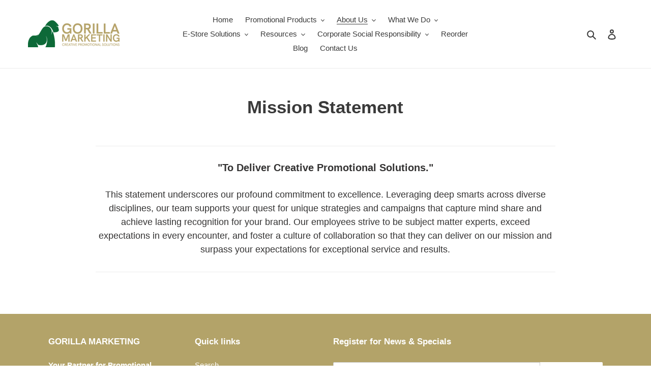

--- FILE ---
content_type: text/html; charset=utf-8
request_url: https://gorillamarketing.net/pages/about-mission-statement
body_size: 30223
content:
<!doctype html>
<html class="no-js" lang="en">
<head><!--Content in content_for_header -->
<!--LayoutHub-Embed--><link rel="stylesheet" type="text/css" href="data:text/css;base64," media="all">
<!--LH--><!--/LayoutHub-Embed--><meta charset="utf-8">
  <meta http-equiv="X-UA-Compatible" content="IE=edge,chrome=1">
  <meta name="viewport" content="width=device-width,initial-scale=1">
  <meta name="theme-color" content="#ffffff">

  <link rel="preconnect" href="https://cdn.shopify.com" crossorigin>
  <link rel="preconnect" href="https://fonts.shopifycdn.com" crossorigin>
  <link rel="preconnect" href="https://monorail-edge.shopifysvc.com"><link rel="preload" href="//gorillamarketing.net/cdn/shop/t/1/assets/theme.css?v=39426444498623809921660487779" as="style">
  <link rel="preload" as="font" href="" type="font/woff2" crossorigin>
  <link rel="preload" as="font" href="" type="font/woff2" crossorigin>
  <link rel="preload" as="font" href="" type="font/woff2" crossorigin>
  <link rel="preload" href="//gorillamarketing.net/cdn/shop/t/1/assets/theme.js?v=16203573537316399521624071818" as="script">
  <link rel="preload" href="//gorillamarketing.net/cdn/shop/t/1/assets/lazysizes.js?v=63098554868324070131624071816" as="script"><link rel="canonical" href="https://gorillamarketing.net/pages/about-mission-statement"><link rel="shortcut icon" href="//gorillamarketing.net/cdn/shop/files/android-chrome-512x512_32x32.png?v=1706677973" type="image/png"><title>Mission Statement
&ndash; Gorilla Marketing Promo</title><meta name="description" content="&quot;To Deliver Creative Promotional Solutions.&quot; This statement underscores our profound commitment to excellence. Leveraging deep smarts across diverse disciplines, our team supports your quest for unique strategies and campaigns that capture mind share and achieve lasting recognition for your brand. Our employees strive "><!-- /snippets/social-meta-tags.liquid -->


<meta property="og:site_name" content="Gorilla Marketing Promo">
<meta property="og:url" content="https://gorillamarketing.net/pages/about-mission-statement">
<meta property="og:title" content="Mission Statement">
<meta property="og:type" content="website">
<meta property="og:description" content="&quot;To Deliver Creative Promotional Solutions.&quot; This statement underscores our profound commitment to excellence. Leveraging deep smarts across diverse disciplines, our team supports your quest for unique strategies and campaigns that capture mind share and achieve lasting recognition for your brand. Our employees strive "><meta property="og:image" content="http://gorillamarketing.net/cdn/shop/files/Logo-10.png?v=1706650585">
  <meta property="og:image:secure_url" content="https://gorillamarketing.net/cdn/shop/files/Logo-10.png?v=1706650585">
  <meta property="og:image:width" content="1200">
  <meta property="og:image:height" content="628">


<meta name="twitter:card" content="summary_large_image">
<meta name="twitter:title" content="Mission Statement">
<meta name="twitter:description" content="&quot;To Deliver Creative Promotional Solutions.&quot; This statement underscores our profound commitment to excellence. Leveraging deep smarts across diverse disciplines, our team supports your quest for unique strategies and campaigns that capture mind share and achieve lasting recognition for your brand. Our employees strive ">

  
<style data-shopify>
:root {
    --color-text: #3a3a3a;
    --color-text-rgb: 58, 58, 58;
    --color-body-text: #333232;
    --color-sale-text: #EA0606;
    --color-small-button-text-border: #3a3a3a;
    --color-text-field: #ffffff;
    --color-text-field-text: #000000;
    --color-text-field-text-rgb: 0, 0, 0;

    --color-btn-primary: #ffffff;
    --color-btn-primary-darker: #e6e6e6;
    --color-btn-primary-text: #ffffff;

    --color-blankstate: rgba(51, 50, 50, 0.35);
    --color-blankstate-border: rgba(51, 50, 50, 0.2);
    --color-blankstate-background: rgba(51, 50, 50, 0.1);

    --color-text-focus:#606060;
    --color-overlay-text-focus:#e6e6e6;
    --color-btn-primary-focus:#e6e6e6;
    --color-btn-social-focus:#d2d2d2;
    --color-small-button-text-border-focus:#606060;
    --predictive-search-focus:#f2f2f2;

    --color-body: #ffffff;
    --color-bg: #ffffff;
    --color-bg-rgb: 255, 255, 255;
    --color-bg-alt: rgba(51, 50, 50, 0.05);
    --color-bg-currency-selector: rgba(51, 50, 50, 0.2);

    --color-overlay-title-text: #ffffff;
    --color-image-overlay: #685858;
    --color-image-overlay-rgb: 104, 88, 88;--opacity-image-overlay: 0.4;--hover-overlay-opacity: 0.8;

    --color-border: #ebebeb;
    --color-border-form: #cccccc;
    --color-border-form-darker: #b3b3b3;

    --svg-select-icon: url(//gorillamarketing.net/cdn/shop/t/1/assets/ico-select.svg?v=29003672709104678581624071831);
    --slick-img-url: url(//gorillamarketing.net/cdn/shop/t/1/assets/ajax-loader.gif?v=41356863302472015721624071814);

    --font-weight-body--bold: 700;
    --font-weight-body--bolder: 700;

    --font-stack-header: Helvetica, Arial, sans-serif;
    --font-style-header: normal;
    --font-weight-header: 700;

    --font-stack-body: Helvetica, Arial, sans-serif;
    --font-style-body: normal;
    --font-weight-body: 400;

    --font-size-header: 26;

    --font-size-base: 15;

    --font-h1-desktop: 35;
    --font-h1-mobile: 32;
    --font-h2-desktop: 20;
    --font-h2-mobile: 18;
    --font-h3-mobile: 20;
    --font-h4-desktop: 17;
    --font-h4-mobile: 15;
    --font-h5-desktop: 15;
    --font-h5-mobile: 13;
    --font-h6-desktop: 14;
    --font-h6-mobile: 12;

    --font-mega-title-large-desktop: 65;

    --font-rich-text-large: 17;
    --font-rich-text-small: 13;

    
--color-video-bg: #f2f2f2;

    
    --global-color-image-loader-primary: rgba(58, 58, 58, 0.06);
    --global-color-image-loader-secondary: rgba(58, 58, 58, 0.12);
  }
.one-half-column-left {
width:48%;
float:left;
}

.one-half-column-right {
width:48%;
float:right;
}

@media only screen and (max-width: 600px) {
.one-half-column-left, .one-half-column-right, 
.one-third-column, .one-third-column-last {
float:none;
width:100%;
margin-right:0;
}
}
  .one-third-column {
width:32%;
margin-right:2%;
float:left;
}
.one-third-column-last {
width:32%;
margin-right:0;
float:right;
}

@media only screen and (max-width: 600px) {
.one-half-column-left, .one-half-column-right, 
.one-third-column, .one-third-column-last {
float:none;
width:100%;
margin-right:0;
}
}
</style>


  <style>*,::after,::before{box-sizing:border-box}body{margin:0}body,html{background-color:var(--color-body)}body,button{font-size:calc(var(--font-size-base) * 1px);font-family:var(--font-stack-body);font-style:var(--font-style-body);font-weight:var(--font-weight-body);color:var(--color-text);line-height:1.5}body,button{-webkit-font-smoothing:antialiased;-webkit-text-size-adjust:100%}.border-bottom{border-bottom:1px solid var(--color-border)}.btn--link{background-color:transparent;border:0;margin:0;color:var(--color-text);text-align:left}.text-right{text-align:right}.icon{display:inline-block;width:20px;height:20px;vertical-align:middle;fill:currentColor}.icon__fallback-text,.visually-hidden{position:absolute!important;overflow:hidden;clip:rect(0 0 0 0);height:1px;width:1px;margin:-1px;padding:0;border:0}svg.icon:not(.icon--full-color) circle,svg.icon:not(.icon--full-color) ellipse,svg.icon:not(.icon--full-color) g,svg.icon:not(.icon--full-color) line,svg.icon:not(.icon--full-color) path,svg.icon:not(.icon--full-color) polygon,svg.icon:not(.icon--full-color) polyline,svg.icon:not(.icon--full-color) rect,symbol.icon:not(.icon--full-color) circle,symbol.icon:not(.icon--full-color) ellipse,symbol.icon:not(.icon--full-color) g,symbol.icon:not(.icon--full-color) line,symbol.icon:not(.icon--full-color) path,symbol.icon:not(.icon--full-color) polygon,symbol.icon:not(.icon--full-color) polyline,symbol.icon:not(.icon--full-color) rect{fill:inherit;stroke:inherit}li{list-style:none}.list--inline{padding:0;margin:0}.list--inline>li{display:inline-block;margin-bottom:0;vertical-align:middle}a{color:var(--color-text);text-decoration:none}.h1,.h2,h1,h2{margin:0 0 17.5px;font-family:var(--font-stack-header);font-style:var(--font-style-header);font-weight:var(--font-weight-header);line-height:1.2;overflow-wrap:break-word;word-wrap:break-word}.h1 a,.h2 a,h1 a,h2 a{color:inherit;text-decoration:none;font-weight:inherit}.h1,h1{font-size:calc(((var(--font-h1-desktop))/ (var(--font-size-base))) * 1em);text-transform:none;letter-spacing:0}@media only screen and (max-width:749px){.h1,h1{font-size:calc(((var(--font-h1-mobile))/ (var(--font-size-base))) * 1em)}}.h2,h2{font-size:calc(((var(--font-h2-desktop))/ (var(--font-size-base))) * 1em);text-transform:uppercase;letter-spacing:.1em}@media only screen and (max-width:749px){.h2,h2{font-size:calc(((var(--font-h2-mobile))/ (var(--font-size-base))) * 1em)}}p{color:var(--color-body-text);margin:0 0 19.44444px}@media only screen and (max-width:749px){p{font-size:calc(((var(--font-size-base) - 1)/ (var(--font-size-base))) * 1em)}}p:last-child{margin-bottom:0}@media only screen and (max-width:749px){.small--hide{display:none!important}}.grid{list-style:none;margin:0;padding:0;margin-left:-30px}.grid::after{content:'';display:table;clear:both}@media only screen and (max-width:749px){.grid{margin-left:-22px}}.grid::after{content:'';display:table;clear:both}.grid--no-gutters{margin-left:0}.grid--no-gutters .grid__item{padding-left:0}.grid--table{display:table;table-layout:fixed;width:100%}.grid--table>.grid__item{float:none;display:table-cell;vertical-align:middle}.grid__item{float:left;padding-left:30px;width:100%}@media only screen and (max-width:749px){.grid__item{padding-left:22px}}.grid__item[class*="--push"]{position:relative}@media only screen and (min-width:750px){.medium-up--one-quarter{width:25%}.medium-up--push-one-third{width:33.33%}.medium-up--one-half{width:50%}.medium-up--push-one-third{left:33.33%;position:relative}}.site-header{position:relative;background-color:var(--color-body)}@media only screen and (max-width:749px){.site-header{border-bottom:1px solid var(--color-border)}}@media only screen and (min-width:750px){.site-header{padding:0 55px}.site-header.logo--center{padding-top:30px}}.site-header__logo{margin:15px 0}.logo-align--center .site-header__logo{text-align:center;margin:0 auto}@media only screen and (max-width:749px){.logo-align--center .site-header__logo{text-align:left;margin:15px 0}}@media only screen and (max-width:749px){.site-header__logo{padding-left:22px;text-align:left}.site-header__logo img{margin:0}}.site-header__logo-link{display:inline-block;word-break:break-word}@media only screen and (min-width:750px){.logo-align--center .site-header__logo-link{margin:0 auto}}.site-header__logo-image{display:block}@media only screen and (min-width:750px){.site-header__logo-image{margin:0 auto}}.site-header__logo-image img{width:100%}.site-header__logo-image--centered img{margin:0 auto}.site-header__logo img{display:block}.site-header__icons{position:relative;white-space:nowrap}@media only screen and (max-width:749px){.site-header__icons{width:auto;padding-right:13px}.site-header__icons .btn--link,.site-header__icons .site-header__cart{font-size:calc(((var(--font-size-base))/ (var(--font-size-base))) * 1em)}}.site-header__icons-wrapper{position:relative;display:-webkit-flex;display:-ms-flexbox;display:flex;width:100%;-ms-flex-align:center;-webkit-align-items:center;-moz-align-items:center;-ms-align-items:center;-o-align-items:center;align-items:center;-webkit-justify-content:flex-end;-ms-justify-content:flex-end;justify-content:flex-end}.site-header__account,.site-header__cart,.site-header__search{position:relative}.site-header__search.site-header__icon{display:none}@media only screen and (min-width:1400px){.site-header__search.site-header__icon{display:block}}.site-header__search-toggle{display:block}@media only screen and (min-width:750px){.site-header__account,.site-header__cart{padding:10px 11px}}.site-header__cart-title,.site-header__search-title{position:absolute!important;overflow:hidden;clip:rect(0 0 0 0);height:1px;width:1px;margin:-1px;padding:0;border:0;display:block;vertical-align:middle}.site-header__cart-title{margin-right:3px}.site-header__cart-count{display:flex;align-items:center;justify-content:center;position:absolute;right:.4rem;top:.2rem;font-weight:700;background-color:var(--color-btn-primary);color:var(--color-btn-primary-text);border-radius:50%;min-width:1em;height:1em}.site-header__cart-count span{font-family:HelveticaNeue,"Helvetica Neue",Helvetica,Arial,sans-serif;font-size:calc(11em / 16);line-height:1}@media only screen and (max-width:749px){.site-header__cart-count{top:calc(7em / 16);right:0;border-radius:50%;min-width:calc(19em / 16);height:calc(19em / 16)}}@media only screen and (max-width:749px){.site-header__cart-count span{padding:.25em calc(6em / 16);font-size:12px}}.site-header__menu{display:none}@media only screen and (max-width:749px){.site-header__icon{display:inline-block;vertical-align:middle;padding:10px 11px;margin:0}}@media only screen and (min-width:750px){.site-header__icon .icon-search{margin-right:3px}}.announcement-bar{z-index:10;position:relative;text-align:center;border-bottom:1px solid transparent;padding:2px}.announcement-bar__link{display:block}.announcement-bar__message{display:block;padding:11px 22px;font-size:calc(((16)/ (var(--font-size-base))) * 1em);font-weight:var(--font-weight-header)}@media only screen and (min-width:750px){.announcement-bar__message{padding-left:55px;padding-right:55px}}.site-nav{position:relative;padding:0;text-align:center;margin:25px 0}.site-nav a{padding:3px 10px}.site-nav__link{display:block;white-space:nowrap}.site-nav--centered .site-nav__link{padding-top:0}.site-nav__link .icon-chevron-down{width:calc(8em / 16);height:calc(8em / 16);margin-left:.5rem}.site-nav__label{border-bottom:1px solid transparent}.site-nav__link--active .site-nav__label{border-bottom-color:var(--color-text)}.site-nav__link--button{border:none;background-color:transparent;padding:3px 10px}.site-header__mobile-nav{z-index:11;position:relative;background-color:var(--color-body)}@media only screen and (max-width:749px){.site-header__mobile-nav{display:-webkit-flex;display:-ms-flexbox;display:flex;width:100%;-ms-flex-align:center;-webkit-align-items:center;-moz-align-items:center;-ms-align-items:center;-o-align-items:center;align-items:center}}.mobile-nav--open .icon-close{display:none}.main-content{opacity:0}.main-content .shopify-section{display:none}.main-content .shopify-section:first-child{display:inherit}.critical-hidden{display:none}</style>

  <script>
    window.performance.mark('debut:theme_stylesheet_loaded.start');

    function onLoadStylesheet() {
      performance.mark('debut:theme_stylesheet_loaded.end');
      performance.measure('debut:theme_stylesheet_loaded', 'debut:theme_stylesheet_loaded.start', 'debut:theme_stylesheet_loaded.end');

      var url = "//gorillamarketing.net/cdn/shop/t/1/assets/theme.css?v=39426444498623809921660487779";
      var link = document.querySelector('link[href="' + url + '"]');
      link.loaded = true;
      link.dispatchEvent(new Event('load'));
    }
  </script>

  <link rel="stylesheet" href="//gorillamarketing.net/cdn/shop/t/1/assets/theme.css?v=39426444498623809921660487779" type="text/css" media="print" onload="this.media='all';onLoadStylesheet()">

  <style>
    
    
    
    
    
    
  </style>

  <script>
    var theme = {
      breakpoints: {
        medium: 750,
        large: 990,
        widescreen: 1400
      },
      strings: {
        addToCart: "Add to cart",
        soldOut: "Sold out",
        unavailable: "Unavailable",
        regularPrice: "Regular price",
        salePrice: "Sale price",
        sale: "Sale",
        fromLowestPrice: "from [price]",
        vendor: "Vendor",
        showMore: "Show More",
        showLess: "Show Less",
        searchFor: "Search for",
        addressError: "Error looking up that address",
        addressNoResults: "No results for that address",
        addressQueryLimit: "You have exceeded the Google API usage limit. Consider upgrading to a \u003ca href=\"https:\/\/developers.google.com\/maps\/premium\/usage-limits\"\u003ePremium Plan\u003c\/a\u003e.",
        authError: "There was a problem authenticating your Google Maps account.",
        newWindow: "Opens in a new window.",
        external: "Opens external website.",
        newWindowExternal: "Opens external website in a new window.",
        removeLabel: "Remove [product]",
        update: "Update",
        quantity: "Quantity",
        discountedTotal: "Discounted total",
        regularTotal: "Regular total",
        priceColumn: "See Price column for discount details.",
        quantityMinimumMessage: "Quantity must be 1 or more",
        cartError: "There was an error while updating your cart. Please try again.",
        removedItemMessage: "Removed \u003cspan class=\"cart__removed-product-details\"\u003e([quantity]) [link]\u003c\/span\u003e from your cart.",
        unitPrice: "Unit price",
        unitPriceSeparator: "per",
        oneCartCount: "1 item",
        otherCartCount: "[count] items",
        quantityLabel: "Quantity: [count]",
        products: "Products",
        loading: "Loading",
        number_of_results: "[result_number] of [results_count]",
        number_of_results_found: "[results_count] results found",
        one_result_found: "1 result found"
      },
      moneyFormat: "${{amount}}",
      moneyFormatWithCurrency: "${{amount}} USD",
      settings: {
        predictiveSearchEnabled: true,
        predictiveSearchShowPrice: false,
        predictiveSearchShowVendor: false
      },
      stylesheet: "//gorillamarketing.net/cdn/shop/t/1/assets/theme.css?v=39426444498623809921660487779"
    };if (sessionStorage.getItem("backToCollection")) {
        sessionStorage.removeItem("backToCollection")
      }document.documentElement.className = document.documentElement.className.replace('no-js', 'js');
  </script><script src="//gorillamarketing.net/cdn/shop/t/1/assets/theme.js?v=16203573537316399521624071818" defer="defer"></script>
  <script src="//gorillamarketing.net/cdn/shop/t/1/assets/lazysizes.js?v=63098554868324070131624071816" async="async"></script>

  <script type="text/javascript">
    if (window.MSInputMethodContext && document.documentMode) {
      var scripts = document.getElementsByTagName('script')[0];
      var polyfill = document.createElement("script");
      polyfill.defer = true;
      polyfill.src = "//gorillamarketing.net/cdn/shop/t/1/assets/ie11CustomProperties.min.js?v=146208399201472936201624071816";

      scripts.parentNode.insertBefore(polyfill, scripts);
    }
  </script>

  <script>window.performance && window.performance.mark && window.performance.mark('shopify.content_for_header.start');</script><meta name="google-site-verification" content="ksViBju6ImvPUfCb5CI5oU8WScL4UwTnfHTDvWQt_tA">
<meta id="shopify-digital-wallet" name="shopify-digital-wallet" content="/57450594458/digital_wallets/dialog">
<meta name="shopify-checkout-api-token" content="a930ec0a15c50985f1fb749cd43dd50e">
<meta id="in-context-paypal-metadata" data-shop-id="57450594458" data-venmo-supported="true" data-environment="production" data-locale="en_US" data-paypal-v4="true" data-currency="USD">
<script async="async" src="/checkouts/internal/preloads.js?locale=en-US"></script>
<script id="shopify-features" type="application/json">{"accessToken":"a930ec0a15c50985f1fb749cd43dd50e","betas":["rich-media-storefront-analytics"],"domain":"gorillamarketing.net","predictiveSearch":true,"shopId":57450594458,"locale":"en"}</script>
<script>var Shopify = Shopify || {};
Shopify.shop = "gorilla-marketing-promo.myshopify.com";
Shopify.locale = "en";
Shopify.currency = {"active":"USD","rate":"1.0"};
Shopify.country = "US";
Shopify.theme = {"name":"Debut","id":123839709338,"schema_name":"Debut","schema_version":"17.13.0","theme_store_id":796,"role":"main"};
Shopify.theme.handle = "null";
Shopify.theme.style = {"id":null,"handle":null};
Shopify.cdnHost = "gorillamarketing.net/cdn";
Shopify.routes = Shopify.routes || {};
Shopify.routes.root = "/";</script>
<script type="module">!function(o){(o.Shopify=o.Shopify||{}).modules=!0}(window);</script>
<script>!function(o){function n(){var o=[];function n(){o.push(Array.prototype.slice.apply(arguments))}return n.q=o,n}var t=o.Shopify=o.Shopify||{};t.loadFeatures=n(),t.autoloadFeatures=n()}(window);</script>
<script id="shop-js-analytics" type="application/json">{"pageType":"page"}</script>
<script defer="defer" async type="module" src="//gorillamarketing.net/cdn/shopifycloud/shop-js/modules/v2/client.init-shop-cart-sync_BT-GjEfc.en.esm.js"></script>
<script defer="defer" async type="module" src="//gorillamarketing.net/cdn/shopifycloud/shop-js/modules/v2/chunk.common_D58fp_Oc.esm.js"></script>
<script defer="defer" async type="module" src="//gorillamarketing.net/cdn/shopifycloud/shop-js/modules/v2/chunk.modal_xMitdFEc.esm.js"></script>
<script type="module">
  await import("//gorillamarketing.net/cdn/shopifycloud/shop-js/modules/v2/client.init-shop-cart-sync_BT-GjEfc.en.esm.js");
await import("//gorillamarketing.net/cdn/shopifycloud/shop-js/modules/v2/chunk.common_D58fp_Oc.esm.js");
await import("//gorillamarketing.net/cdn/shopifycloud/shop-js/modules/v2/chunk.modal_xMitdFEc.esm.js");

  window.Shopify.SignInWithShop?.initShopCartSync?.({"fedCMEnabled":true,"windoidEnabled":true});

</script>
<script id="__st">var __st={"a":57450594458,"offset":-28800,"reqid":"f8e5c104-fa11-44d3-b88d-1fc624d29b75-1769293240","pageurl":"gorillamarketing.net\/pages\/about-mission-statement","s":"pages-95873892506","u":"bb4281192492","p":"page","rtyp":"page","rid":95873892506};</script>
<script>window.ShopifyPaypalV4VisibilityTracking = true;</script>
<script id="captcha-bootstrap">!function(){'use strict';const t='contact',e='account',n='new_comment',o=[[t,t],['blogs',n],['comments',n],[t,'customer']],c=[[e,'customer_login'],[e,'guest_login'],[e,'recover_customer_password'],[e,'create_customer']],r=t=>t.map((([t,e])=>`form[action*='/${t}']:not([data-nocaptcha='true']) input[name='form_type'][value='${e}']`)).join(','),a=t=>()=>t?[...document.querySelectorAll(t)].map((t=>t.form)):[];function s(){const t=[...o],e=r(t);return a(e)}const i='password',u='form_key',d=['recaptcha-v3-token','g-recaptcha-response','h-captcha-response',i],f=()=>{try{return window.sessionStorage}catch{return}},m='__shopify_v',_=t=>t.elements[u];function p(t,e,n=!1){try{const o=window.sessionStorage,c=JSON.parse(o.getItem(e)),{data:r}=function(t){const{data:e,action:n}=t;return t[m]||n?{data:e,action:n}:{data:t,action:n}}(c);for(const[e,n]of Object.entries(r))t.elements[e]&&(t.elements[e].value=n);n&&o.removeItem(e)}catch(o){console.error('form repopulation failed',{error:o})}}const l='form_type',E='cptcha';function T(t){t.dataset[E]=!0}const w=window,h=w.document,L='Shopify',v='ce_forms',y='captcha';let A=!1;((t,e)=>{const n=(g='f06e6c50-85a8-45c8-87d0-21a2b65856fe',I='https://cdn.shopify.com/shopifycloud/storefront-forms-hcaptcha/ce_storefront_forms_captcha_hcaptcha.v1.5.2.iife.js',D={infoText:'Protected by hCaptcha',privacyText:'Privacy',termsText:'Terms'},(t,e,n)=>{const o=w[L][v],c=o.bindForm;if(c)return c(t,g,e,D).then(n);var r;o.q.push([[t,g,e,D],n]),r=I,A||(h.body.append(Object.assign(h.createElement('script'),{id:'captcha-provider',async:!0,src:r})),A=!0)});var g,I,D;w[L]=w[L]||{},w[L][v]=w[L][v]||{},w[L][v].q=[],w[L][y]=w[L][y]||{},w[L][y].protect=function(t,e){n(t,void 0,e),T(t)},Object.freeze(w[L][y]),function(t,e,n,w,h,L){const[v,y,A,g]=function(t,e,n){const i=e?o:[],u=t?c:[],d=[...i,...u],f=r(d),m=r(i),_=r(d.filter((([t,e])=>n.includes(e))));return[a(f),a(m),a(_),s()]}(w,h,L),I=t=>{const e=t.target;return e instanceof HTMLFormElement?e:e&&e.form},D=t=>v().includes(t);t.addEventListener('submit',(t=>{const e=I(t);if(!e)return;const n=D(e)&&!e.dataset.hcaptchaBound&&!e.dataset.recaptchaBound,o=_(e),c=g().includes(e)&&(!o||!o.value);(n||c)&&t.preventDefault(),c&&!n&&(function(t){try{if(!f())return;!function(t){const e=f();if(!e)return;const n=_(t);if(!n)return;const o=n.value;o&&e.removeItem(o)}(t);const e=Array.from(Array(32),(()=>Math.random().toString(36)[2])).join('');!function(t,e){_(t)||t.append(Object.assign(document.createElement('input'),{type:'hidden',name:u})),t.elements[u].value=e}(t,e),function(t,e){const n=f();if(!n)return;const o=[...t.querySelectorAll(`input[type='${i}']`)].map((({name:t})=>t)),c=[...d,...o],r={};for(const[a,s]of new FormData(t).entries())c.includes(a)||(r[a]=s);n.setItem(e,JSON.stringify({[m]:1,action:t.action,data:r}))}(t,e)}catch(e){console.error('failed to persist form',e)}}(e),e.submit())}));const S=(t,e)=>{t&&!t.dataset[E]&&(n(t,e.some((e=>e===t))),T(t))};for(const o of['focusin','change'])t.addEventListener(o,(t=>{const e=I(t);D(e)&&S(e,y())}));const B=e.get('form_key'),M=e.get(l),P=B&&M;t.addEventListener('DOMContentLoaded',(()=>{const t=y();if(P)for(const e of t)e.elements[l].value===M&&p(e,B);[...new Set([...A(),...v().filter((t=>'true'===t.dataset.shopifyCaptcha))])].forEach((e=>S(e,t)))}))}(h,new URLSearchParams(w.location.search),n,t,e,['guest_login'])})(!0,!0)}();</script>
<script integrity="sha256-4kQ18oKyAcykRKYeNunJcIwy7WH5gtpwJnB7kiuLZ1E=" data-source-attribution="shopify.loadfeatures" defer="defer" src="//gorillamarketing.net/cdn/shopifycloud/storefront/assets/storefront/load_feature-a0a9edcb.js" crossorigin="anonymous"></script>
<script data-source-attribution="shopify.dynamic_checkout.dynamic.init">var Shopify=Shopify||{};Shopify.PaymentButton=Shopify.PaymentButton||{isStorefrontPortableWallets:!0,init:function(){window.Shopify.PaymentButton.init=function(){};var t=document.createElement("script");t.src="https://gorillamarketing.net/cdn/shopifycloud/portable-wallets/latest/portable-wallets.en.js",t.type="module",document.head.appendChild(t)}};
</script>
<script data-source-attribution="shopify.dynamic_checkout.buyer_consent">
  function portableWalletsHideBuyerConsent(e){var t=document.getElementById("shopify-buyer-consent"),n=document.getElementById("shopify-subscription-policy-button");t&&n&&(t.classList.add("hidden"),t.setAttribute("aria-hidden","true"),n.removeEventListener("click",e))}function portableWalletsShowBuyerConsent(e){var t=document.getElementById("shopify-buyer-consent"),n=document.getElementById("shopify-subscription-policy-button");t&&n&&(t.classList.remove("hidden"),t.removeAttribute("aria-hidden"),n.addEventListener("click",e))}window.Shopify?.PaymentButton&&(window.Shopify.PaymentButton.hideBuyerConsent=portableWalletsHideBuyerConsent,window.Shopify.PaymentButton.showBuyerConsent=portableWalletsShowBuyerConsent);
</script>
<script data-source-attribution="shopify.dynamic_checkout.cart.bootstrap">document.addEventListener("DOMContentLoaded",(function(){function t(){return document.querySelector("shopify-accelerated-checkout-cart, shopify-accelerated-checkout")}if(t())Shopify.PaymentButton.init();else{new MutationObserver((function(e,n){t()&&(Shopify.PaymentButton.init(),n.disconnect())})).observe(document.body,{childList:!0,subtree:!0})}}));
</script>
<link id="shopify-accelerated-checkout-styles" rel="stylesheet" media="screen" href="https://gorillamarketing.net/cdn/shopifycloud/portable-wallets/latest/accelerated-checkout-backwards-compat.css" crossorigin="anonymous">
<style id="shopify-accelerated-checkout-cart">
        #shopify-buyer-consent {
  margin-top: 1em;
  display: inline-block;
  width: 100%;
}

#shopify-buyer-consent.hidden {
  display: none;
}

#shopify-subscription-policy-button {
  background: none;
  border: none;
  padding: 0;
  text-decoration: underline;
  font-size: inherit;
  cursor: pointer;
}

#shopify-subscription-policy-button::before {
  box-shadow: none;
}

      </style>

<script>window.performance && window.performance.mark && window.performance.mark('shopify.content_for_header.end');</script>

  










<!-- BEGIN app block: shopify://apps/seowill-redirects/blocks/brokenlink-404/cc7b1996-e567-42d0-8862-356092041863 -->
<script type="text/javascript">
    !function(t){var e={};function r(n){if(e[n])return e[n].exports;var o=e[n]={i:n,l:!1,exports:{}};return t[n].call(o.exports,o,o.exports,r),o.l=!0,o.exports}r.m=t,r.c=e,r.d=function(t,e,n){r.o(t,e)||Object.defineProperty(t,e,{enumerable:!0,get:n})},r.r=function(t){"undefined"!==typeof Symbol&&Symbol.toStringTag&&Object.defineProperty(t,Symbol.toStringTag,{value:"Module"}),Object.defineProperty(t,"__esModule",{value:!0})},r.t=function(t,e){if(1&e&&(t=r(t)),8&e)return t;if(4&e&&"object"===typeof t&&t&&t.__esModule)return t;var n=Object.create(null);if(r.r(n),Object.defineProperty(n,"default",{enumerable:!0,value:t}),2&e&&"string"!=typeof t)for(var o in t)r.d(n,o,function(e){return t[e]}.bind(null,o));return n},r.n=function(t){var e=t&&t.__esModule?function(){return t.default}:function(){return t};return r.d(e,"a",e),e},r.o=function(t,e){return Object.prototype.hasOwnProperty.call(t,e)},r.p="",r(r.s=11)}([function(t,e,r){"use strict";var n=r(2),o=Object.prototype.toString;function i(t){return"[object Array]"===o.call(t)}function a(t){return"undefined"===typeof t}function u(t){return null!==t&&"object"===typeof t}function s(t){return"[object Function]"===o.call(t)}function c(t,e){if(null!==t&&"undefined"!==typeof t)if("object"!==typeof t&&(t=[t]),i(t))for(var r=0,n=t.length;r<n;r++)e.call(null,t[r],r,t);else for(var o in t)Object.prototype.hasOwnProperty.call(t,o)&&e.call(null,t[o],o,t)}t.exports={isArray:i,isArrayBuffer:function(t){return"[object ArrayBuffer]"===o.call(t)},isBuffer:function(t){return null!==t&&!a(t)&&null!==t.constructor&&!a(t.constructor)&&"function"===typeof t.constructor.isBuffer&&t.constructor.isBuffer(t)},isFormData:function(t){return"undefined"!==typeof FormData&&t instanceof FormData},isArrayBufferView:function(t){return"undefined"!==typeof ArrayBuffer&&ArrayBuffer.isView?ArrayBuffer.isView(t):t&&t.buffer&&t.buffer instanceof ArrayBuffer},isString:function(t){return"string"===typeof t},isNumber:function(t){return"number"===typeof t},isObject:u,isUndefined:a,isDate:function(t){return"[object Date]"===o.call(t)},isFile:function(t){return"[object File]"===o.call(t)},isBlob:function(t){return"[object Blob]"===o.call(t)},isFunction:s,isStream:function(t){return u(t)&&s(t.pipe)},isURLSearchParams:function(t){return"undefined"!==typeof URLSearchParams&&t instanceof URLSearchParams},isStandardBrowserEnv:function(){return("undefined"===typeof navigator||"ReactNative"!==navigator.product&&"NativeScript"!==navigator.product&&"NS"!==navigator.product)&&("undefined"!==typeof window&&"undefined"!==typeof document)},forEach:c,merge:function t(){var e={};function r(r,n){"object"===typeof e[n]&&"object"===typeof r?e[n]=t(e[n],r):e[n]=r}for(var n=0,o=arguments.length;n<o;n++)c(arguments[n],r);return e},deepMerge:function t(){var e={};function r(r,n){"object"===typeof e[n]&&"object"===typeof r?e[n]=t(e[n],r):e[n]="object"===typeof r?t({},r):r}for(var n=0,o=arguments.length;n<o;n++)c(arguments[n],r);return e},extend:function(t,e,r){return c(e,(function(e,o){t[o]=r&&"function"===typeof e?n(e,r):e})),t},trim:function(t){return t.replace(/^\s*/,"").replace(/\s*$/,"")}}},function(t,e,r){t.exports=r(12)},function(t,e,r){"use strict";t.exports=function(t,e){return function(){for(var r=new Array(arguments.length),n=0;n<r.length;n++)r[n]=arguments[n];return t.apply(e,r)}}},function(t,e,r){"use strict";var n=r(0);function o(t){return encodeURIComponent(t).replace(/%40/gi,"@").replace(/%3A/gi,":").replace(/%24/g,"$").replace(/%2C/gi,",").replace(/%20/g,"+").replace(/%5B/gi,"[").replace(/%5D/gi,"]")}t.exports=function(t,e,r){if(!e)return t;var i;if(r)i=r(e);else if(n.isURLSearchParams(e))i=e.toString();else{var a=[];n.forEach(e,(function(t,e){null!==t&&"undefined"!==typeof t&&(n.isArray(t)?e+="[]":t=[t],n.forEach(t,(function(t){n.isDate(t)?t=t.toISOString():n.isObject(t)&&(t=JSON.stringify(t)),a.push(o(e)+"="+o(t))})))})),i=a.join("&")}if(i){var u=t.indexOf("#");-1!==u&&(t=t.slice(0,u)),t+=(-1===t.indexOf("?")?"?":"&")+i}return t}},function(t,e,r){"use strict";t.exports=function(t){return!(!t||!t.__CANCEL__)}},function(t,e,r){"use strict";(function(e){var n=r(0),o=r(19),i={"Content-Type":"application/x-www-form-urlencoded"};function a(t,e){!n.isUndefined(t)&&n.isUndefined(t["Content-Type"])&&(t["Content-Type"]=e)}var u={adapter:function(){var t;return("undefined"!==typeof XMLHttpRequest||"undefined"!==typeof e&&"[object process]"===Object.prototype.toString.call(e))&&(t=r(6)),t}(),transformRequest:[function(t,e){return o(e,"Accept"),o(e,"Content-Type"),n.isFormData(t)||n.isArrayBuffer(t)||n.isBuffer(t)||n.isStream(t)||n.isFile(t)||n.isBlob(t)?t:n.isArrayBufferView(t)?t.buffer:n.isURLSearchParams(t)?(a(e,"application/x-www-form-urlencoded;charset=utf-8"),t.toString()):n.isObject(t)?(a(e,"application/json;charset=utf-8"),JSON.stringify(t)):t}],transformResponse:[function(t){if("string"===typeof t)try{t=JSON.parse(t)}catch(e){}return t}],timeout:0,xsrfCookieName:"XSRF-TOKEN",xsrfHeaderName:"X-XSRF-TOKEN",maxContentLength:-1,validateStatus:function(t){return t>=200&&t<300},headers:{common:{Accept:"application/json, text/plain, */*"}}};n.forEach(["delete","get","head"],(function(t){u.headers[t]={}})),n.forEach(["post","put","patch"],(function(t){u.headers[t]=n.merge(i)})),t.exports=u}).call(this,r(18))},function(t,e,r){"use strict";var n=r(0),o=r(20),i=r(3),a=r(22),u=r(25),s=r(26),c=r(7);t.exports=function(t){return new Promise((function(e,f){var l=t.data,p=t.headers;n.isFormData(l)&&delete p["Content-Type"];var h=new XMLHttpRequest;if(t.auth){var d=t.auth.username||"",m=t.auth.password||"";p.Authorization="Basic "+btoa(d+":"+m)}var y=a(t.baseURL,t.url);if(h.open(t.method.toUpperCase(),i(y,t.params,t.paramsSerializer),!0),h.timeout=t.timeout,h.onreadystatechange=function(){if(h&&4===h.readyState&&(0!==h.status||h.responseURL&&0===h.responseURL.indexOf("file:"))){var r="getAllResponseHeaders"in h?u(h.getAllResponseHeaders()):null,n={data:t.responseType&&"text"!==t.responseType?h.response:h.responseText,status:h.status,statusText:h.statusText,headers:r,config:t,request:h};o(e,f,n),h=null}},h.onabort=function(){h&&(f(c("Request aborted",t,"ECONNABORTED",h)),h=null)},h.onerror=function(){f(c("Network Error",t,null,h)),h=null},h.ontimeout=function(){var e="timeout of "+t.timeout+"ms exceeded";t.timeoutErrorMessage&&(e=t.timeoutErrorMessage),f(c(e,t,"ECONNABORTED",h)),h=null},n.isStandardBrowserEnv()){var v=r(27),g=(t.withCredentials||s(y))&&t.xsrfCookieName?v.read(t.xsrfCookieName):void 0;g&&(p[t.xsrfHeaderName]=g)}if("setRequestHeader"in h&&n.forEach(p,(function(t,e){"undefined"===typeof l&&"content-type"===e.toLowerCase()?delete p[e]:h.setRequestHeader(e,t)})),n.isUndefined(t.withCredentials)||(h.withCredentials=!!t.withCredentials),t.responseType)try{h.responseType=t.responseType}catch(w){if("json"!==t.responseType)throw w}"function"===typeof t.onDownloadProgress&&h.addEventListener("progress",t.onDownloadProgress),"function"===typeof t.onUploadProgress&&h.upload&&h.upload.addEventListener("progress",t.onUploadProgress),t.cancelToken&&t.cancelToken.promise.then((function(t){h&&(h.abort(),f(t),h=null)})),void 0===l&&(l=null),h.send(l)}))}},function(t,e,r){"use strict";var n=r(21);t.exports=function(t,e,r,o,i){var a=new Error(t);return n(a,e,r,o,i)}},function(t,e,r){"use strict";var n=r(0);t.exports=function(t,e){e=e||{};var r={},o=["url","method","params","data"],i=["headers","auth","proxy"],a=["baseURL","url","transformRequest","transformResponse","paramsSerializer","timeout","withCredentials","adapter","responseType","xsrfCookieName","xsrfHeaderName","onUploadProgress","onDownloadProgress","maxContentLength","validateStatus","maxRedirects","httpAgent","httpsAgent","cancelToken","socketPath"];n.forEach(o,(function(t){"undefined"!==typeof e[t]&&(r[t]=e[t])})),n.forEach(i,(function(o){n.isObject(e[o])?r[o]=n.deepMerge(t[o],e[o]):"undefined"!==typeof e[o]?r[o]=e[o]:n.isObject(t[o])?r[o]=n.deepMerge(t[o]):"undefined"!==typeof t[o]&&(r[o]=t[o])})),n.forEach(a,(function(n){"undefined"!==typeof e[n]?r[n]=e[n]:"undefined"!==typeof t[n]&&(r[n]=t[n])}));var u=o.concat(i).concat(a),s=Object.keys(e).filter((function(t){return-1===u.indexOf(t)}));return n.forEach(s,(function(n){"undefined"!==typeof e[n]?r[n]=e[n]:"undefined"!==typeof t[n]&&(r[n]=t[n])})),r}},function(t,e,r){"use strict";function n(t){this.message=t}n.prototype.toString=function(){return"Cancel"+(this.message?": "+this.message:"")},n.prototype.__CANCEL__=!0,t.exports=n},function(t,e,r){t.exports=r(13)},function(t,e,r){t.exports=r(30)},function(t,e,r){var n=function(t){"use strict";var e=Object.prototype,r=e.hasOwnProperty,n="function"===typeof Symbol?Symbol:{},o=n.iterator||"@@iterator",i=n.asyncIterator||"@@asyncIterator",a=n.toStringTag||"@@toStringTag";function u(t,e,r){return Object.defineProperty(t,e,{value:r,enumerable:!0,configurable:!0,writable:!0}),t[e]}try{u({},"")}catch(S){u=function(t,e,r){return t[e]=r}}function s(t,e,r,n){var o=e&&e.prototype instanceof l?e:l,i=Object.create(o.prototype),a=new L(n||[]);return i._invoke=function(t,e,r){var n="suspendedStart";return function(o,i){if("executing"===n)throw new Error("Generator is already running");if("completed"===n){if("throw"===o)throw i;return j()}for(r.method=o,r.arg=i;;){var a=r.delegate;if(a){var u=x(a,r);if(u){if(u===f)continue;return u}}if("next"===r.method)r.sent=r._sent=r.arg;else if("throw"===r.method){if("suspendedStart"===n)throw n="completed",r.arg;r.dispatchException(r.arg)}else"return"===r.method&&r.abrupt("return",r.arg);n="executing";var s=c(t,e,r);if("normal"===s.type){if(n=r.done?"completed":"suspendedYield",s.arg===f)continue;return{value:s.arg,done:r.done}}"throw"===s.type&&(n="completed",r.method="throw",r.arg=s.arg)}}}(t,r,a),i}function c(t,e,r){try{return{type:"normal",arg:t.call(e,r)}}catch(S){return{type:"throw",arg:S}}}t.wrap=s;var f={};function l(){}function p(){}function h(){}var d={};d[o]=function(){return this};var m=Object.getPrototypeOf,y=m&&m(m(T([])));y&&y!==e&&r.call(y,o)&&(d=y);var v=h.prototype=l.prototype=Object.create(d);function g(t){["next","throw","return"].forEach((function(e){u(t,e,(function(t){return this._invoke(e,t)}))}))}function w(t,e){var n;this._invoke=function(o,i){function a(){return new e((function(n,a){!function n(o,i,a,u){var s=c(t[o],t,i);if("throw"!==s.type){var f=s.arg,l=f.value;return l&&"object"===typeof l&&r.call(l,"__await")?e.resolve(l.__await).then((function(t){n("next",t,a,u)}),(function(t){n("throw",t,a,u)})):e.resolve(l).then((function(t){f.value=t,a(f)}),(function(t){return n("throw",t,a,u)}))}u(s.arg)}(o,i,n,a)}))}return n=n?n.then(a,a):a()}}function x(t,e){var r=t.iterator[e.method];if(void 0===r){if(e.delegate=null,"throw"===e.method){if(t.iterator.return&&(e.method="return",e.arg=void 0,x(t,e),"throw"===e.method))return f;e.method="throw",e.arg=new TypeError("The iterator does not provide a 'throw' method")}return f}var n=c(r,t.iterator,e.arg);if("throw"===n.type)return e.method="throw",e.arg=n.arg,e.delegate=null,f;var o=n.arg;return o?o.done?(e[t.resultName]=o.value,e.next=t.nextLoc,"return"!==e.method&&(e.method="next",e.arg=void 0),e.delegate=null,f):o:(e.method="throw",e.arg=new TypeError("iterator result is not an object"),e.delegate=null,f)}function b(t){var e={tryLoc:t[0]};1 in t&&(e.catchLoc=t[1]),2 in t&&(e.finallyLoc=t[2],e.afterLoc=t[3]),this.tryEntries.push(e)}function E(t){var e=t.completion||{};e.type="normal",delete e.arg,t.completion=e}function L(t){this.tryEntries=[{tryLoc:"root"}],t.forEach(b,this),this.reset(!0)}function T(t){if(t){var e=t[o];if(e)return e.call(t);if("function"===typeof t.next)return t;if(!isNaN(t.length)){var n=-1,i=function e(){for(;++n<t.length;)if(r.call(t,n))return e.value=t[n],e.done=!1,e;return e.value=void 0,e.done=!0,e};return i.next=i}}return{next:j}}function j(){return{value:void 0,done:!0}}return p.prototype=v.constructor=h,h.constructor=p,p.displayName=u(h,a,"GeneratorFunction"),t.isGeneratorFunction=function(t){var e="function"===typeof t&&t.constructor;return!!e&&(e===p||"GeneratorFunction"===(e.displayName||e.name))},t.mark=function(t){return Object.setPrototypeOf?Object.setPrototypeOf(t,h):(t.__proto__=h,u(t,a,"GeneratorFunction")),t.prototype=Object.create(v),t},t.awrap=function(t){return{__await:t}},g(w.prototype),w.prototype[i]=function(){return this},t.AsyncIterator=w,t.async=function(e,r,n,o,i){void 0===i&&(i=Promise);var a=new w(s(e,r,n,o),i);return t.isGeneratorFunction(r)?a:a.next().then((function(t){return t.done?t.value:a.next()}))},g(v),u(v,a,"Generator"),v[o]=function(){return this},v.toString=function(){return"[object Generator]"},t.keys=function(t){var e=[];for(var r in t)e.push(r);return e.reverse(),function r(){for(;e.length;){var n=e.pop();if(n in t)return r.value=n,r.done=!1,r}return r.done=!0,r}},t.values=T,L.prototype={constructor:L,reset:function(t){if(this.prev=0,this.next=0,this.sent=this._sent=void 0,this.done=!1,this.delegate=null,this.method="next",this.arg=void 0,this.tryEntries.forEach(E),!t)for(var e in this)"t"===e.charAt(0)&&r.call(this,e)&&!isNaN(+e.slice(1))&&(this[e]=void 0)},stop:function(){this.done=!0;var t=this.tryEntries[0].completion;if("throw"===t.type)throw t.arg;return this.rval},dispatchException:function(t){if(this.done)throw t;var e=this;function n(r,n){return a.type="throw",a.arg=t,e.next=r,n&&(e.method="next",e.arg=void 0),!!n}for(var o=this.tryEntries.length-1;o>=0;--o){var i=this.tryEntries[o],a=i.completion;if("root"===i.tryLoc)return n("end");if(i.tryLoc<=this.prev){var u=r.call(i,"catchLoc"),s=r.call(i,"finallyLoc");if(u&&s){if(this.prev<i.catchLoc)return n(i.catchLoc,!0);if(this.prev<i.finallyLoc)return n(i.finallyLoc)}else if(u){if(this.prev<i.catchLoc)return n(i.catchLoc,!0)}else{if(!s)throw new Error("try statement without catch or finally");if(this.prev<i.finallyLoc)return n(i.finallyLoc)}}}},abrupt:function(t,e){for(var n=this.tryEntries.length-1;n>=0;--n){var o=this.tryEntries[n];if(o.tryLoc<=this.prev&&r.call(o,"finallyLoc")&&this.prev<o.finallyLoc){var i=o;break}}i&&("break"===t||"continue"===t)&&i.tryLoc<=e&&e<=i.finallyLoc&&(i=null);var a=i?i.completion:{};return a.type=t,a.arg=e,i?(this.method="next",this.next=i.finallyLoc,f):this.complete(a)},complete:function(t,e){if("throw"===t.type)throw t.arg;return"break"===t.type||"continue"===t.type?this.next=t.arg:"return"===t.type?(this.rval=this.arg=t.arg,this.method="return",this.next="end"):"normal"===t.type&&e&&(this.next=e),f},finish:function(t){for(var e=this.tryEntries.length-1;e>=0;--e){var r=this.tryEntries[e];if(r.finallyLoc===t)return this.complete(r.completion,r.afterLoc),E(r),f}},catch:function(t){for(var e=this.tryEntries.length-1;e>=0;--e){var r=this.tryEntries[e];if(r.tryLoc===t){var n=r.completion;if("throw"===n.type){var o=n.arg;E(r)}return o}}throw new Error("illegal catch attempt")},delegateYield:function(t,e,r){return this.delegate={iterator:T(t),resultName:e,nextLoc:r},"next"===this.method&&(this.arg=void 0),f}},t}(t.exports);try{regeneratorRuntime=n}catch(o){Function("r","regeneratorRuntime = r")(n)}},function(t,e,r){"use strict";var n=r(0),o=r(2),i=r(14),a=r(8);function u(t){var e=new i(t),r=o(i.prototype.request,e);return n.extend(r,i.prototype,e),n.extend(r,e),r}var s=u(r(5));s.Axios=i,s.create=function(t){return u(a(s.defaults,t))},s.Cancel=r(9),s.CancelToken=r(28),s.isCancel=r(4),s.all=function(t){return Promise.all(t)},s.spread=r(29),t.exports=s,t.exports.default=s},function(t,e,r){"use strict";var n=r(0),o=r(3),i=r(15),a=r(16),u=r(8);function s(t){this.defaults=t,this.interceptors={request:new i,response:new i}}s.prototype.request=function(t){"string"===typeof t?(t=arguments[1]||{}).url=arguments[0]:t=t||{},(t=u(this.defaults,t)).method?t.method=t.method.toLowerCase():this.defaults.method?t.method=this.defaults.method.toLowerCase():t.method="get";var e=[a,void 0],r=Promise.resolve(t);for(this.interceptors.request.forEach((function(t){e.unshift(t.fulfilled,t.rejected)})),this.interceptors.response.forEach((function(t){e.push(t.fulfilled,t.rejected)}));e.length;)r=r.then(e.shift(),e.shift());return r},s.prototype.getUri=function(t){return t=u(this.defaults,t),o(t.url,t.params,t.paramsSerializer).replace(/^\?/,"")},n.forEach(["delete","get","head","options"],(function(t){s.prototype[t]=function(e,r){return this.request(n.merge(r||{},{method:t,url:e}))}})),n.forEach(["post","put","patch"],(function(t){s.prototype[t]=function(e,r,o){return this.request(n.merge(o||{},{method:t,url:e,data:r}))}})),t.exports=s},function(t,e,r){"use strict";var n=r(0);function o(){this.handlers=[]}o.prototype.use=function(t,e){return this.handlers.push({fulfilled:t,rejected:e}),this.handlers.length-1},o.prototype.eject=function(t){this.handlers[t]&&(this.handlers[t]=null)},o.prototype.forEach=function(t){n.forEach(this.handlers,(function(e){null!==e&&t(e)}))},t.exports=o},function(t,e,r){"use strict";var n=r(0),o=r(17),i=r(4),a=r(5);function u(t){t.cancelToken&&t.cancelToken.throwIfRequested()}t.exports=function(t){return u(t),t.headers=t.headers||{},t.data=o(t.data,t.headers,t.transformRequest),t.headers=n.merge(t.headers.common||{},t.headers[t.method]||{},t.headers),n.forEach(["delete","get","head","post","put","patch","common"],(function(e){delete t.headers[e]})),(t.adapter||a.adapter)(t).then((function(e){return u(t),e.data=o(e.data,e.headers,t.transformResponse),e}),(function(e){return i(e)||(u(t),e&&e.response&&(e.response.data=o(e.response.data,e.response.headers,t.transformResponse))),Promise.reject(e)}))}},function(t,e,r){"use strict";var n=r(0);t.exports=function(t,e,r){return n.forEach(r,(function(r){t=r(t,e)})),t}},function(t,e){var r,n,o=t.exports={};function i(){throw new Error("setTimeout has not been defined")}function a(){throw new Error("clearTimeout has not been defined")}function u(t){if(r===setTimeout)return setTimeout(t,0);if((r===i||!r)&&setTimeout)return r=setTimeout,setTimeout(t,0);try{return r(t,0)}catch(e){try{return r.call(null,t,0)}catch(e){return r.call(this,t,0)}}}!function(){try{r="function"===typeof setTimeout?setTimeout:i}catch(t){r=i}try{n="function"===typeof clearTimeout?clearTimeout:a}catch(t){n=a}}();var s,c=[],f=!1,l=-1;function p(){f&&s&&(f=!1,s.length?c=s.concat(c):l=-1,c.length&&h())}function h(){if(!f){var t=u(p);f=!0;for(var e=c.length;e;){for(s=c,c=[];++l<e;)s&&s[l].run();l=-1,e=c.length}s=null,f=!1,function(t){if(n===clearTimeout)return clearTimeout(t);if((n===a||!n)&&clearTimeout)return n=clearTimeout,clearTimeout(t);try{n(t)}catch(e){try{return n.call(null,t)}catch(e){return n.call(this,t)}}}(t)}}function d(t,e){this.fun=t,this.array=e}function m(){}o.nextTick=function(t){var e=new Array(arguments.length-1);if(arguments.length>1)for(var r=1;r<arguments.length;r++)e[r-1]=arguments[r];c.push(new d(t,e)),1!==c.length||f||u(h)},d.prototype.run=function(){this.fun.apply(null,this.array)},o.title="browser",o.browser=!0,o.env={},o.argv=[],o.version="",o.versions={},o.on=m,o.addListener=m,o.once=m,o.off=m,o.removeListener=m,o.removeAllListeners=m,o.emit=m,o.prependListener=m,o.prependOnceListener=m,o.listeners=function(t){return[]},o.binding=function(t){throw new Error("process.binding is not supported")},o.cwd=function(){return"/"},o.chdir=function(t){throw new Error("process.chdir is not supported")},o.umask=function(){return 0}},function(t,e,r){"use strict";var n=r(0);t.exports=function(t,e){n.forEach(t,(function(r,n){n!==e&&n.toUpperCase()===e.toUpperCase()&&(t[e]=r,delete t[n])}))}},function(t,e,r){"use strict";var n=r(7);t.exports=function(t,e,r){var o=r.config.validateStatus;!o||o(r.status)?t(r):e(n("Request failed with status code "+r.status,r.config,null,r.request,r))}},function(t,e,r){"use strict";t.exports=function(t,e,r,n,o){return t.config=e,r&&(t.code=r),t.request=n,t.response=o,t.isAxiosError=!0,t.toJSON=function(){return{message:this.message,name:this.name,description:this.description,number:this.number,fileName:this.fileName,lineNumber:this.lineNumber,columnNumber:this.columnNumber,stack:this.stack,config:this.config,code:this.code}},t}},function(t,e,r){"use strict";var n=r(23),o=r(24);t.exports=function(t,e){return t&&!n(e)?o(t,e):e}},function(t,e,r){"use strict";t.exports=function(t){return/^([a-z][a-z\d\+\-\.]*:)?\/\//i.test(t)}},function(t,e,r){"use strict";t.exports=function(t,e){return e?t.replace(/\/+$/,"")+"/"+e.replace(/^\/+/,""):t}},function(t,e,r){"use strict";var n=r(0),o=["age","authorization","content-length","content-type","etag","expires","from","host","if-modified-since","if-unmodified-since","last-modified","location","max-forwards","proxy-authorization","referer","retry-after","user-agent"];t.exports=function(t){var e,r,i,a={};return t?(n.forEach(t.split("\n"),(function(t){if(i=t.indexOf(":"),e=n.trim(t.substr(0,i)).toLowerCase(),r=n.trim(t.substr(i+1)),e){if(a[e]&&o.indexOf(e)>=0)return;a[e]="set-cookie"===e?(a[e]?a[e]:[]).concat([r]):a[e]?a[e]+", "+r:r}})),a):a}},function(t,e,r){"use strict";var n=r(0);t.exports=n.isStandardBrowserEnv()?function(){var t,e=/(msie|trident)/i.test(navigator.userAgent),r=document.createElement("a");function o(t){var n=t;return e&&(r.setAttribute("href",n),n=r.href),r.setAttribute("href",n),{href:r.href,protocol:r.protocol?r.protocol.replace(/:$/,""):"",host:r.host,search:r.search?r.search.replace(/^\?/,""):"",hash:r.hash?r.hash.replace(/^#/,""):"",hostname:r.hostname,port:r.port,pathname:"/"===r.pathname.charAt(0)?r.pathname:"/"+r.pathname}}return t=o(window.location.href),function(e){var r=n.isString(e)?o(e):e;return r.protocol===t.protocol&&r.host===t.host}}():function(){return!0}},function(t,e,r){"use strict";var n=r(0);t.exports=n.isStandardBrowserEnv()?{write:function(t,e,r,o,i,a){var u=[];u.push(t+"="+encodeURIComponent(e)),n.isNumber(r)&&u.push("expires="+new Date(r).toGMTString()),n.isString(o)&&u.push("path="+o),n.isString(i)&&u.push("domain="+i),!0===a&&u.push("secure"),document.cookie=u.join("; ")},read:function(t){var e=document.cookie.match(new RegExp("(^|;\\s*)("+t+")=([^;]*)"));return e?decodeURIComponent(e[3]):null},remove:function(t){this.write(t,"",Date.now()-864e5)}}:{write:function(){},read:function(){return null},remove:function(){}}},function(t,e,r){"use strict";var n=r(9);function o(t){if("function"!==typeof t)throw new TypeError("executor must be a function.");var e;this.promise=new Promise((function(t){e=t}));var r=this;t((function(t){r.reason||(r.reason=new n(t),e(r.reason))}))}o.prototype.throwIfRequested=function(){if(this.reason)throw this.reason},o.source=function(){var t;return{token:new o((function(e){t=e})),cancel:t}},t.exports=o},function(t,e,r){"use strict";t.exports=function(t){return function(e){return t.apply(null,e)}}},function(t,e,r){"use strict";r.r(e);var n=r(1),o=r.n(n);function i(t,e,r,n,o,i,a){try{var u=t[i](a),s=u.value}catch(c){return void r(c)}u.done?e(s):Promise.resolve(s).then(n,o)}function a(t){return function(){var e=this,r=arguments;return new Promise((function(n,o){var a=t.apply(e,r);function u(t){i(a,n,o,u,s,"next",t)}function s(t){i(a,n,o,u,s,"throw",t)}u(void 0)}))}}var u=r(10),s=r.n(u);var c=function(t){return function(t){var e=arguments.length>1&&void 0!==arguments[1]?arguments[1]:{},r=arguments.length>2&&void 0!==arguments[2]?arguments[2]:"GET";return r=r.toUpperCase(),new Promise((function(n){var o;"GET"===r&&(o=s.a.get(t,{params:e})),o.then((function(t){n(t.data)}))}))}("https://api-brokenlinkmanager.seoant.com/api/v1/receive_id",t,"GET")};function f(){return(f=a(o.a.mark((function t(e,r,n){var i;return o.a.wrap((function(t){for(;;)switch(t.prev=t.next){case 0:return i={shop:e,code:r,gbaid:n},t.next=3,c(i);case 3:t.sent;case 4:case"end":return t.stop()}}),t)})))).apply(this,arguments)}var l=window.location.href;if(-1!=l.indexOf("gbaid")){var p=l.split("gbaid");if(void 0!=p[1]){var h=window.location.pathname+window.location.search;window.history.pushState({},0,h),function(t,e,r){f.apply(this,arguments)}("gorilla-marketing-promo.myshopify.com","",p[1])}}}]);
</script><!-- END app block --><link href="https://monorail-edge.shopifysvc.com" rel="dns-prefetch">
<script>(function(){if ("sendBeacon" in navigator && "performance" in window) {try {var session_token_from_headers = performance.getEntriesByType('navigation')[0].serverTiming.find(x => x.name == '_s').description;} catch {var session_token_from_headers = undefined;}var session_cookie_matches = document.cookie.match(/_shopify_s=([^;]*)/);var session_token_from_cookie = session_cookie_matches && session_cookie_matches.length === 2 ? session_cookie_matches[1] : "";var session_token = session_token_from_headers || session_token_from_cookie || "";function handle_abandonment_event(e) {var entries = performance.getEntries().filter(function(entry) {return /monorail-edge.shopifysvc.com/.test(entry.name);});if (!window.abandonment_tracked && entries.length === 0) {window.abandonment_tracked = true;var currentMs = Date.now();var navigation_start = performance.timing.navigationStart;var payload = {shop_id: 57450594458,url: window.location.href,navigation_start,duration: currentMs - navigation_start,session_token,page_type: "page"};window.navigator.sendBeacon("https://monorail-edge.shopifysvc.com/v1/produce", JSON.stringify({schema_id: "online_store_buyer_site_abandonment/1.1",payload: payload,metadata: {event_created_at_ms: currentMs,event_sent_at_ms: currentMs}}));}}window.addEventListener('pagehide', handle_abandonment_event);}}());</script>
<script id="web-pixels-manager-setup">(function e(e,d,r,n,o){if(void 0===o&&(o={}),!Boolean(null===(a=null===(i=window.Shopify)||void 0===i?void 0:i.analytics)||void 0===a?void 0:a.replayQueue)){var i,a;window.Shopify=window.Shopify||{};var t=window.Shopify;t.analytics=t.analytics||{};var s=t.analytics;s.replayQueue=[],s.publish=function(e,d,r){return s.replayQueue.push([e,d,r]),!0};try{self.performance.mark("wpm:start")}catch(e){}var l=function(){var e={modern:/Edge?\/(1{2}[4-9]|1[2-9]\d|[2-9]\d{2}|\d{4,})\.\d+(\.\d+|)|Firefox\/(1{2}[4-9]|1[2-9]\d|[2-9]\d{2}|\d{4,})\.\d+(\.\d+|)|Chrom(ium|e)\/(9{2}|\d{3,})\.\d+(\.\d+|)|(Maci|X1{2}).+ Version\/(15\.\d+|(1[6-9]|[2-9]\d|\d{3,})\.\d+)([,.]\d+|)( \(\w+\)|)( Mobile\/\w+|) Safari\/|Chrome.+OPR\/(9{2}|\d{3,})\.\d+\.\d+|(CPU[ +]OS|iPhone[ +]OS|CPU[ +]iPhone|CPU IPhone OS|CPU iPad OS)[ +]+(15[._]\d+|(1[6-9]|[2-9]\d|\d{3,})[._]\d+)([._]\d+|)|Android:?[ /-](13[3-9]|1[4-9]\d|[2-9]\d{2}|\d{4,})(\.\d+|)(\.\d+|)|Android.+Firefox\/(13[5-9]|1[4-9]\d|[2-9]\d{2}|\d{4,})\.\d+(\.\d+|)|Android.+Chrom(ium|e)\/(13[3-9]|1[4-9]\d|[2-9]\d{2}|\d{4,})\.\d+(\.\d+|)|SamsungBrowser\/([2-9]\d|\d{3,})\.\d+/,legacy:/Edge?\/(1[6-9]|[2-9]\d|\d{3,})\.\d+(\.\d+|)|Firefox\/(5[4-9]|[6-9]\d|\d{3,})\.\d+(\.\d+|)|Chrom(ium|e)\/(5[1-9]|[6-9]\d|\d{3,})\.\d+(\.\d+|)([\d.]+$|.*Safari\/(?![\d.]+ Edge\/[\d.]+$))|(Maci|X1{2}).+ Version\/(10\.\d+|(1[1-9]|[2-9]\d|\d{3,})\.\d+)([,.]\d+|)( \(\w+\)|)( Mobile\/\w+|) Safari\/|Chrome.+OPR\/(3[89]|[4-9]\d|\d{3,})\.\d+\.\d+|(CPU[ +]OS|iPhone[ +]OS|CPU[ +]iPhone|CPU IPhone OS|CPU iPad OS)[ +]+(10[._]\d+|(1[1-9]|[2-9]\d|\d{3,})[._]\d+)([._]\d+|)|Android:?[ /-](13[3-9]|1[4-9]\d|[2-9]\d{2}|\d{4,})(\.\d+|)(\.\d+|)|Mobile Safari.+OPR\/([89]\d|\d{3,})\.\d+\.\d+|Android.+Firefox\/(13[5-9]|1[4-9]\d|[2-9]\d{2}|\d{4,})\.\d+(\.\d+|)|Android.+Chrom(ium|e)\/(13[3-9]|1[4-9]\d|[2-9]\d{2}|\d{4,})\.\d+(\.\d+|)|Android.+(UC? ?Browser|UCWEB|U3)[ /]?(15\.([5-9]|\d{2,})|(1[6-9]|[2-9]\d|\d{3,})\.\d+)\.\d+|SamsungBrowser\/(5\.\d+|([6-9]|\d{2,})\.\d+)|Android.+MQ{2}Browser\/(14(\.(9|\d{2,})|)|(1[5-9]|[2-9]\d|\d{3,})(\.\d+|))(\.\d+|)|K[Aa][Ii]OS\/(3\.\d+|([4-9]|\d{2,})\.\d+)(\.\d+|)/},d=e.modern,r=e.legacy,n=navigator.userAgent;return n.match(d)?"modern":n.match(r)?"legacy":"unknown"}(),u="modern"===l?"modern":"legacy",c=(null!=n?n:{modern:"",legacy:""})[u],f=function(e){return[e.baseUrl,"/wpm","/b",e.hashVersion,"modern"===e.buildTarget?"m":"l",".js"].join("")}({baseUrl:d,hashVersion:r,buildTarget:u}),m=function(e){var d=e.version,r=e.bundleTarget,n=e.surface,o=e.pageUrl,i=e.monorailEndpoint;return{emit:function(e){var a=e.status,t=e.errorMsg,s=(new Date).getTime(),l=JSON.stringify({metadata:{event_sent_at_ms:s},events:[{schema_id:"web_pixels_manager_load/3.1",payload:{version:d,bundle_target:r,page_url:o,status:a,surface:n,error_msg:t},metadata:{event_created_at_ms:s}}]});if(!i)return console&&console.warn&&console.warn("[Web Pixels Manager] No Monorail endpoint provided, skipping logging."),!1;try{return self.navigator.sendBeacon.bind(self.navigator)(i,l)}catch(e){}var u=new XMLHttpRequest;try{return u.open("POST",i,!0),u.setRequestHeader("Content-Type","text/plain"),u.send(l),!0}catch(e){return console&&console.warn&&console.warn("[Web Pixels Manager] Got an unhandled error while logging to Monorail."),!1}}}}({version:r,bundleTarget:l,surface:e.surface,pageUrl:self.location.href,monorailEndpoint:e.monorailEndpoint});try{o.browserTarget=l,function(e){var d=e.src,r=e.async,n=void 0===r||r,o=e.onload,i=e.onerror,a=e.sri,t=e.scriptDataAttributes,s=void 0===t?{}:t,l=document.createElement("script"),u=document.querySelector("head"),c=document.querySelector("body");if(l.async=n,l.src=d,a&&(l.integrity=a,l.crossOrigin="anonymous"),s)for(var f in s)if(Object.prototype.hasOwnProperty.call(s,f))try{l.dataset[f]=s[f]}catch(e){}if(o&&l.addEventListener("load",o),i&&l.addEventListener("error",i),u)u.appendChild(l);else{if(!c)throw new Error("Did not find a head or body element to append the script");c.appendChild(l)}}({src:f,async:!0,onload:function(){if(!function(){var e,d;return Boolean(null===(d=null===(e=window.Shopify)||void 0===e?void 0:e.analytics)||void 0===d?void 0:d.initialized)}()){var d=window.webPixelsManager.init(e)||void 0;if(d){var r=window.Shopify.analytics;r.replayQueue.forEach((function(e){var r=e[0],n=e[1],o=e[2];d.publishCustomEvent(r,n,o)})),r.replayQueue=[],r.publish=d.publishCustomEvent,r.visitor=d.visitor,r.initialized=!0}}},onerror:function(){return m.emit({status:"failed",errorMsg:"".concat(f," has failed to load")})},sri:function(e){var d=/^sha384-[A-Za-z0-9+/=]+$/;return"string"==typeof e&&d.test(e)}(c)?c:"",scriptDataAttributes:o}),m.emit({status:"loading"})}catch(e){m.emit({status:"failed",errorMsg:(null==e?void 0:e.message)||"Unknown error"})}}})({shopId: 57450594458,storefrontBaseUrl: "https://gorillamarketing.net",extensionsBaseUrl: "https://extensions.shopifycdn.com/cdn/shopifycloud/web-pixels-manager",monorailEndpoint: "https://monorail-edge.shopifysvc.com/unstable/produce_batch",surface: "storefront-renderer",enabledBetaFlags: ["2dca8a86"],webPixelsConfigList: [{"id":"616792218","configuration":"{\"config\":\"{\\\"pixel_id\\\":\\\"G-PF1LRDW2M7\\\",\\\"target_country\\\":\\\"US\\\",\\\"gtag_events\\\":[{\\\"type\\\":\\\"begin_checkout\\\",\\\"action_label\\\":\\\"G-PF1LRDW2M7\\\"},{\\\"type\\\":\\\"search\\\",\\\"action_label\\\":\\\"G-PF1LRDW2M7\\\"},{\\\"type\\\":\\\"view_item\\\",\\\"action_label\\\":[\\\"G-PF1LRDW2M7\\\",\\\"MC-5S9LX7X1T4\\\"]},{\\\"type\\\":\\\"purchase\\\",\\\"action_label\\\":[\\\"G-PF1LRDW2M7\\\",\\\"MC-5S9LX7X1T4\\\"]},{\\\"type\\\":\\\"page_view\\\",\\\"action_label\\\":[\\\"G-PF1LRDW2M7\\\",\\\"MC-5S9LX7X1T4\\\"]},{\\\"type\\\":\\\"add_payment_info\\\",\\\"action_label\\\":\\\"G-PF1LRDW2M7\\\"},{\\\"type\\\":\\\"add_to_cart\\\",\\\"action_label\\\":\\\"G-PF1LRDW2M7\\\"}],\\\"enable_monitoring_mode\\\":false}\"}","eventPayloadVersion":"v1","runtimeContext":"OPEN","scriptVersion":"b2a88bafab3e21179ed38636efcd8a93","type":"APP","apiClientId":1780363,"privacyPurposes":[],"dataSharingAdjustments":{"protectedCustomerApprovalScopes":["read_customer_address","read_customer_email","read_customer_name","read_customer_personal_data","read_customer_phone"]}},{"id":"shopify-app-pixel","configuration":"{}","eventPayloadVersion":"v1","runtimeContext":"STRICT","scriptVersion":"0450","apiClientId":"shopify-pixel","type":"APP","privacyPurposes":["ANALYTICS","MARKETING"]},{"id":"shopify-custom-pixel","eventPayloadVersion":"v1","runtimeContext":"LAX","scriptVersion":"0450","apiClientId":"shopify-pixel","type":"CUSTOM","privacyPurposes":["ANALYTICS","MARKETING"]}],isMerchantRequest: false,initData: {"shop":{"name":"Gorilla Marketing Promo","paymentSettings":{"currencyCode":"USD"},"myshopifyDomain":"gorilla-marketing-promo.myshopify.com","countryCode":"US","storefrontUrl":"https:\/\/gorillamarketing.net"},"customer":null,"cart":null,"checkout":null,"productVariants":[],"purchasingCompany":null},},"https://gorillamarketing.net/cdn","fcfee988w5aeb613cpc8e4bc33m6693e112",{"modern":"","legacy":""},{"shopId":"57450594458","storefrontBaseUrl":"https:\/\/gorillamarketing.net","extensionBaseUrl":"https:\/\/extensions.shopifycdn.com\/cdn\/shopifycloud\/web-pixels-manager","surface":"storefront-renderer","enabledBetaFlags":"[\"2dca8a86\"]","isMerchantRequest":"false","hashVersion":"fcfee988w5aeb613cpc8e4bc33m6693e112","publish":"custom","events":"[[\"page_viewed\",{}]]"});</script><script>
  window.ShopifyAnalytics = window.ShopifyAnalytics || {};
  window.ShopifyAnalytics.meta = window.ShopifyAnalytics.meta || {};
  window.ShopifyAnalytics.meta.currency = 'USD';
  var meta = {"page":{"pageType":"page","resourceType":"page","resourceId":95873892506,"requestId":"f8e5c104-fa11-44d3-b88d-1fc624d29b75-1769293240"}};
  for (var attr in meta) {
    window.ShopifyAnalytics.meta[attr] = meta[attr];
  }
</script>
<script class="analytics">
  (function () {
    var customDocumentWrite = function(content) {
      var jquery = null;

      if (window.jQuery) {
        jquery = window.jQuery;
      } else if (window.Checkout && window.Checkout.$) {
        jquery = window.Checkout.$;
      }

      if (jquery) {
        jquery('body').append(content);
      }
    };

    var hasLoggedConversion = function(token) {
      if (token) {
        return document.cookie.indexOf('loggedConversion=' + token) !== -1;
      }
      return false;
    }

    var setCookieIfConversion = function(token) {
      if (token) {
        var twoMonthsFromNow = new Date(Date.now());
        twoMonthsFromNow.setMonth(twoMonthsFromNow.getMonth() + 2);

        document.cookie = 'loggedConversion=' + token + '; expires=' + twoMonthsFromNow;
      }
    }

    var trekkie = window.ShopifyAnalytics.lib = window.trekkie = window.trekkie || [];
    if (trekkie.integrations) {
      return;
    }
    trekkie.methods = [
      'identify',
      'page',
      'ready',
      'track',
      'trackForm',
      'trackLink'
    ];
    trekkie.factory = function(method) {
      return function() {
        var args = Array.prototype.slice.call(arguments);
        args.unshift(method);
        trekkie.push(args);
        return trekkie;
      };
    };
    for (var i = 0; i < trekkie.methods.length; i++) {
      var key = trekkie.methods[i];
      trekkie[key] = trekkie.factory(key);
    }
    trekkie.load = function(config) {
      trekkie.config = config || {};
      trekkie.config.initialDocumentCookie = document.cookie;
      var first = document.getElementsByTagName('script')[0];
      var script = document.createElement('script');
      script.type = 'text/javascript';
      script.onerror = function(e) {
        var scriptFallback = document.createElement('script');
        scriptFallback.type = 'text/javascript';
        scriptFallback.onerror = function(error) {
                var Monorail = {
      produce: function produce(monorailDomain, schemaId, payload) {
        var currentMs = new Date().getTime();
        var event = {
          schema_id: schemaId,
          payload: payload,
          metadata: {
            event_created_at_ms: currentMs,
            event_sent_at_ms: currentMs
          }
        };
        return Monorail.sendRequest("https://" + monorailDomain + "/v1/produce", JSON.stringify(event));
      },
      sendRequest: function sendRequest(endpointUrl, payload) {
        // Try the sendBeacon API
        if (window && window.navigator && typeof window.navigator.sendBeacon === 'function' && typeof window.Blob === 'function' && !Monorail.isIos12()) {
          var blobData = new window.Blob([payload], {
            type: 'text/plain'
          });

          if (window.navigator.sendBeacon(endpointUrl, blobData)) {
            return true;
          } // sendBeacon was not successful

        } // XHR beacon

        var xhr = new XMLHttpRequest();

        try {
          xhr.open('POST', endpointUrl);
          xhr.setRequestHeader('Content-Type', 'text/plain');
          xhr.send(payload);
        } catch (e) {
          console.log(e);
        }

        return false;
      },
      isIos12: function isIos12() {
        return window.navigator.userAgent.lastIndexOf('iPhone; CPU iPhone OS 12_') !== -1 || window.navigator.userAgent.lastIndexOf('iPad; CPU OS 12_') !== -1;
      }
    };
    Monorail.produce('monorail-edge.shopifysvc.com',
      'trekkie_storefront_load_errors/1.1',
      {shop_id: 57450594458,
      theme_id: 123839709338,
      app_name: "storefront",
      context_url: window.location.href,
      source_url: "//gorillamarketing.net/cdn/s/trekkie.storefront.8d95595f799fbf7e1d32231b9a28fd43b70c67d3.min.js"});

        };
        scriptFallback.async = true;
        scriptFallback.src = '//gorillamarketing.net/cdn/s/trekkie.storefront.8d95595f799fbf7e1d32231b9a28fd43b70c67d3.min.js';
        first.parentNode.insertBefore(scriptFallback, first);
      };
      script.async = true;
      script.src = '//gorillamarketing.net/cdn/s/trekkie.storefront.8d95595f799fbf7e1d32231b9a28fd43b70c67d3.min.js';
      first.parentNode.insertBefore(script, first);
    };
    trekkie.load(
      {"Trekkie":{"appName":"storefront","development":false,"defaultAttributes":{"shopId":57450594458,"isMerchantRequest":null,"themeId":123839709338,"themeCityHash":"10920250028821340966","contentLanguage":"en","currency":"USD","eventMetadataId":"9daf560d-7075-4d1f-a79e-46b1763452bd"},"isServerSideCookieWritingEnabled":true,"monorailRegion":"shop_domain","enabledBetaFlags":["65f19447"]},"Session Attribution":{},"S2S":{"facebookCapiEnabled":false,"source":"trekkie-storefront-renderer","apiClientId":580111}}
    );

    var loaded = false;
    trekkie.ready(function() {
      if (loaded) return;
      loaded = true;

      window.ShopifyAnalytics.lib = window.trekkie;

      var originalDocumentWrite = document.write;
      document.write = customDocumentWrite;
      try { window.ShopifyAnalytics.merchantGoogleAnalytics.call(this); } catch(error) {};
      document.write = originalDocumentWrite;

      window.ShopifyAnalytics.lib.page(null,{"pageType":"page","resourceType":"page","resourceId":95873892506,"requestId":"f8e5c104-fa11-44d3-b88d-1fc624d29b75-1769293240","shopifyEmitted":true});

      var match = window.location.pathname.match(/checkouts\/(.+)\/(thank_you|post_purchase)/)
      var token = match? match[1]: undefined;
      if (!hasLoggedConversion(token)) {
        setCookieIfConversion(token);
        
      }
    });


        var eventsListenerScript = document.createElement('script');
        eventsListenerScript.async = true;
        eventsListenerScript.src = "//gorillamarketing.net/cdn/shopifycloud/storefront/assets/shop_events_listener-3da45d37.js";
        document.getElementsByTagName('head')[0].appendChild(eventsListenerScript);

})();</script>
<script
  defer
  src="https://gorillamarketing.net/cdn/shopifycloud/perf-kit/shopify-perf-kit-3.0.4.min.js"
  data-application="storefront-renderer"
  data-shop-id="57450594458"
  data-render-region="gcp-us-east1"
  data-page-type="page"
  data-theme-instance-id="123839709338"
  data-theme-name="Debut"
  data-theme-version="17.13.0"
  data-monorail-region="shop_domain"
  data-resource-timing-sampling-rate="10"
  data-shs="true"
  data-shs-beacon="true"
  data-shs-export-with-fetch="true"
  data-shs-logs-sample-rate="1"
  data-shs-beacon-endpoint="https://gorillamarketing.net/api/collect"
></script>
</head>

<body class="template-page">

  <a class="in-page-link visually-hidden skip-link" href="#MainContent">Skip to content</a><div id="shopify-section-header" class="shopify-section">
  <style>
    
      .site-header__logo-image {
        max-width: 180px;
      }
    

    
      .site-header__logo-image {
        margin: 0;
      }
    
  </style>


<div id="SearchDrawer" class="search-bar drawer drawer--top critical-hidden" role="dialog" aria-modal="true" aria-label="Search" data-predictive-search-drawer>
  <div class="search-bar__interior">
    <div class="search-form__container" data-search-form-container>
      <form class="search-form search-bar__form" action="/search" method="get" role="search">
        <div class="search-form__input-wrapper">
          <input
            type="text"
            name="q"
            placeholder="Search"
            role="combobox"
            aria-autocomplete="list"
            aria-owns="predictive-search-results"
            aria-expanded="false"
            aria-label="Search"
            aria-haspopup="listbox"
            class="search-form__input search-bar__input"
            data-predictive-search-drawer-input
            data-base-url="/search"
          />
          <input type="hidden" name="options[prefix]" value="last" aria-hidden="true" />
          <div class="predictive-search-wrapper predictive-search-wrapper--drawer" data-predictive-search-mount="drawer"></div>
        </div>

        <button class="search-bar__submit search-form__submit"
          type="submit"
          data-search-form-submit>
          <svg aria-hidden="true" focusable="false" role="presentation" class="icon icon-search" viewBox="0 0 37 40"><path d="M35.6 36l-9.8-9.8c4.1-5.4 3.6-13.2-1.3-18.1-5.4-5.4-14.2-5.4-19.7 0-5.4 5.4-5.4 14.2 0 19.7 2.6 2.6 6.1 4.1 9.8 4.1 3 0 5.9-1 8.3-2.8l9.8 9.8c.4.4.9.6 1.4.6s1-.2 1.4-.6c.9-.9.9-2.1.1-2.9zm-20.9-8.2c-2.6 0-5.1-1-7-2.9-3.9-3.9-3.9-10.1 0-14C9.6 9 12.2 8 14.7 8s5.1 1 7 2.9c3.9 3.9 3.9 10.1 0 14-1.9 1.9-4.4 2.9-7 2.9z"/></svg>
          <span class="icon__fallback-text">Submit</span>
        </button>
      </form>

      <div class="search-bar__actions">
        <button type="button" class="btn--link search-bar__close js-drawer-close">
          <svg aria-hidden="true" focusable="false" role="presentation" class="icon icon-close" viewBox="0 0 40 40"><path d="M23.868 20.015L39.117 4.78c1.11-1.108 1.11-2.77 0-3.877-1.109-1.108-2.773-1.108-3.882 0L19.986 16.137 4.737.904C3.628-.204 1.965-.204.856.904c-1.11 1.108-1.11 2.77 0 3.877l15.249 15.234L.855 35.248c-1.108 1.108-1.108 2.77 0 3.877.555.554 1.248.831 1.942.831s1.386-.277 1.94-.83l15.25-15.234 15.248 15.233c.555.554 1.248.831 1.941.831s1.387-.277 1.941-.83c1.11-1.109 1.11-2.77 0-3.878L23.868 20.015z" class="layer"/></svg>
          <span class="icon__fallback-text">Close search</span>
        </button>
      </div>
    </div>
  </div>
</div>


<div data-section-id="header" data-section-type="header-section" data-header-section>
  
    
  

  <header class="site-header border-bottom logo--left" role="banner">
    <div class="grid grid--no-gutters grid--table site-header__mobile-nav">
      

      <div class="grid__item medium-up--one-quarter logo-align--left">
        
        
          <div class="h2 site-header__logo">
        
          
<a href="/" class="site-header__logo-image" data-image-loading-animation>
              
              <img class="lazyload js"
                   src="//gorillamarketing.net/cdn/shop/files/Logo-10_300x300.png?v=1706650585"
                   data-src="//gorillamarketing.net/cdn/shop/files/Logo-10_{width}x.png?v=1706650585"
                   data-widths="[180, 360, 540, 720, 900, 1080, 1296, 1512, 1728, 2048]"
                   data-aspectratio="3.3684210526315788"
                   data-sizes="auto"
                   alt="Gorilla Marketing Promo"
                   style="max-width: 180px">
              <noscript>
                
                <img src="//gorillamarketing.net/cdn/shop/files/Logo-10_180x.png?v=1706650585"
                     srcset="//gorillamarketing.net/cdn/shop/files/Logo-10_180x.png?v=1706650585 1x, //gorillamarketing.net/cdn/shop/files/Logo-10_180x@2x.png?v=1706650585 2x"
                     alt="Gorilla Marketing Promo"
                     style="max-width: 180px;">
              </noscript>
            </a>
          
        
          </div>
        
      </div>

      
        <nav class="grid__item medium-up--one-half small--hide" id="AccessibleNav" role="navigation">
          
<ul class="site-nav list--inline" id="SiteNav">
  



    
      <li >
        <a href="/"
          class="site-nav__link site-nav__link--main"
          
        >
          <span class="site-nav__label">Home</span>
        </a>
      </li>
    
  



    
      <li class="site-nav--has-dropdown" data-has-dropdowns>
        <button class="site-nav__link site-nav__link--main site-nav__link--button" type="button" aria-expanded="false" aria-controls="SiteNavLabel-promotional-products">
          <span class="site-nav__label">Promotional Products</span><svg aria-hidden="true" focusable="false" role="presentation" class="icon icon-chevron-down" viewBox="0 0 9 9"><path d="M8.542 2.558a.625.625 0 0 1 0 .884l-3.6 3.6a.626.626 0 0 1-.884 0l-3.6-3.6a.625.625 0 1 1 .884-.884L4.5 5.716l3.158-3.158a.625.625 0 0 1 .884 0z" fill="#fff"/></svg>
        </button>

        <div class="site-nav__dropdown critical-hidden" id="SiteNavLabel-promotional-products">
          
            <ul>
              
                <li>
                  <a href="/pages/the-eco-collection"
                  class="site-nav__link site-nav__child-link"
                  
                >
                    <span class="site-nav__label">Eco Collection</span>
                  </a>
                </li>
              
                <li>
                  <a href="/pages/featured-items"
                  class="site-nav__link site-nav__child-link"
                  
                >
                    <span class="site-nav__label">Featured Items</span>
                  </a>
                </li>
              
                <li>
                  <a href="https://www.gorillamarketing.mobi/"
                  class="site-nav__link site-nav__child-link"
                  
                >
                    <span class="site-nav__label">The Signature Collection</span>
                  </a>
                </li>
              
                <li>
                  <a href="https://promoplace.com/gorillamarketing"
                  class="site-nav__link site-nav__child-link"
                  
                >
                    <span class="site-nav__label">Product Search</span>
                  </a>
                </li>
              
                <li>
                  <a href="/pages/custom-olive-wood-boards"
                  class="site-nav__link site-nav__child-link site-nav__link--last"
                  
                >
                    <span class="site-nav__label">Custom Italian Olive Wood Boards</span>
                  </a>
                </li>
              
            </ul>
          
        </div>
      </li>
    
  



    
      <li class="site-nav--has-dropdown" data-has-dropdowns>
        <button class="site-nav__link site-nav__link--main site-nav__link--button site-nav__link--active" type="button" aria-expanded="false" aria-controls="SiteNavLabel-about-us">
          <span class="site-nav__label">About Us</span><svg aria-hidden="true" focusable="false" role="presentation" class="icon icon-chevron-down" viewBox="0 0 9 9"><path d="M8.542 2.558a.625.625 0 0 1 0 .884l-3.6 3.6a.626.626 0 0 1-.884 0l-3.6-3.6a.625.625 0 1 1 .884-.884L4.5 5.716l3.158-3.158a.625.625 0 0 1 .884 0z" fill="#fff"/></svg>
        </button>

        <div class="site-nav__dropdown critical-hidden" id="SiteNavLabel-about-us">
          
            <ul>
              
                <li>
                  <a href="/pages/about-mission-statement"
                  class="site-nav__link site-nav__child-link"
                   aria-current="page"
                >
                    <span class="site-nav__label">Mission Statement</span>
                  </a>
                </li>
              
                <li>
                  <a href="/pages/vision"
                  class="site-nav__link site-nav__child-link"
                  
                >
                    <span class="site-nav__label">Vision</span>
                  </a>
                </li>
              
                <li>
                  <a href="/pages/values"
                  class="site-nav__link site-nav__child-link"
                  
                >
                    <span class="site-nav__label">Values</span>
                  </a>
                </li>
              
                <li>
                  <a href="/pages/supporting-our-customers"
                  class="site-nav__link site-nav__child-link"
                  
                >
                    <span class="site-nav__label">Strategic Priorities</span>
                  </a>
                </li>
              
                <li>
                  <a href="/pages/the-gorilla-way"
                  class="site-nav__link site-nav__child-link"
                  
                >
                    <span class="site-nav__label">The Gorilla Way</span>
                  </a>
                </li>
              
                <li>
                  <a href="/pages/about-the-gorilla-team"
                  class="site-nav__link site-nav__child-link"
                  
                >
                    <span class="site-nav__label">The Gorilla Team</span>
                  </a>
                </li>
              
                <li>
                  <a href="/pages/careers-at-gorilla-marketing"
                  class="site-nav__link site-nav__child-link"
                  
                >
                    <span class="site-nav__label">Careers</span>
                  </a>
                </li>
              
                <li>
                  <a href="/pages/about-clients"
                  class="site-nav__link site-nav__child-link"
                  
                >
                    <span class="site-nav__label">Our Clients</span>
                  </a>
                </li>
              
                <li>
                  <a href="/pages/referrals"
                  class="site-nav__link site-nav__child-link site-nav__link--last"
                  
                >
                    <span class="site-nav__label">Refer a Friend</span>
                  </a>
                </li>
              
            </ul>
          
        </div>
      </li>
    
  



    
      <li class="site-nav--has-dropdown" data-has-dropdowns>
        <button class="site-nav__link site-nav__link--main site-nav__link--button" type="button" aria-expanded="false" aria-controls="SiteNavLabel-what-we-do">
          <span class="site-nav__label">What We Do</span><svg aria-hidden="true" focusable="false" role="presentation" class="icon icon-chevron-down" viewBox="0 0 9 9"><path d="M8.542 2.558a.625.625 0 0 1 0 .884l-3.6 3.6a.626.626 0 0 1-.884 0l-3.6-3.6a.625.625 0 1 1 .884-.884L4.5 5.716l3.158-3.158a.625.625 0 0 1 .884 0z" fill="#fff"/></svg>
        </button>

        <div class="site-nav__dropdown critical-hidden" id="SiteNavLabel-what-we-do">
          
            <ul>
              
                <li>
                  <a href="/pages/what-we-do-awards-recognition"
                  class="site-nav__link site-nav__child-link"
                  
                >
                    <span class="site-nav__label">Awards</span>
                  </a>
                </li>
              
                <li>
                  <a href="/pages/what-we-do-promotional-products"
                  class="site-nav__link site-nav__child-link"
                  
                >
                    <span class="site-nav__label">Branded Merchandise</span>
                  </a>
                </li>
              
                <li>
                  <a href="/pages/what-we-do-creativity"
                  class="site-nav__link site-nav__child-link"
                  
                >
                    <span class="site-nav__label">Creative Solutions</span>
                  </a>
                </li>
              
                <li>
                  <a href="/pages/what-we-do-design"
                  class="site-nav__link site-nav__child-link"
                  
                >
                    <span class="site-nav__label">Design &amp; Brand Support</span>
                  </a>
                </li>
              
                <li>
                  <a href="/pages/what-we-do-fulfillment-logistics"
                  class="site-nav__link site-nav__child-link"
                  
                >
                    <span class="site-nav__label">Fulfillment &amp; Logistics</span>
                  </a>
                </li>
              
                <li>
                  <a href="/pages/what-we-do-programs"
                  class="site-nav__link site-nav__child-link"
                  
                >
                    <span class="site-nav__label">Gifting Programs</span>
                  </a>
                </li>
              
                <li>
                  <a href="/pages/copy-of-awards-and-recognition"
                  class="site-nav__link site-nav__child-link"
                  
                >
                    <span class="site-nav__label">Incentive - Reward - Recognition </span>
                  </a>
                </li>
              
                <li>
                  <a href="/pages/gm-printing-capabilites"
                  class="site-nav__link site-nav__child-link"
                  
                >
                    <span class="site-nav__label">Print &amp; Direct Mail</span>
                  </a>
                </li>
              
                <li>
                  <a href="/pages/what-we-do-signs-banners"
                  class="site-nav__link site-nav__child-link"
                  
                >
                    <span class="site-nav__label">Signs &amp; Banners</span>
                  </a>
                </li>
              
                <li>
                  <a href="/pages/trademarks-and-licensing"
                  class="site-nav__link site-nav__child-link site-nav__link--last"
                  
                >
                    <span class="site-nav__label">Trademarks and Licensing</span>
                  </a>
                </li>
              
            </ul>
          
        </div>
      </li>
    
  



    
      <li class="site-nav--has-dropdown" data-has-dropdowns>
        <button class="site-nav__link site-nav__link--main site-nav__link--button" type="button" aria-expanded="false" aria-controls="SiteNavLabel-e-store-solutions">
          <span class="site-nav__label">E-Store Solutions</span><svg aria-hidden="true" focusable="false" role="presentation" class="icon icon-chevron-down" viewBox="0 0 9 9"><path d="M8.542 2.558a.625.625 0 0 1 0 .884l-3.6 3.6a.626.626 0 0 1-.884 0l-3.6-3.6a.625.625 0 1 1 .884-.884L4.5 5.716l3.158-3.158a.625.625 0 0 1 .884 0z" fill="#fff"/></svg>
        </button>

        <div class="site-nav__dropdown critical-hidden" id="SiteNavLabel-e-store-solutions">
          
            <ul>
              
                <li>
                  <a href="/pages/webstores"
                  class="site-nav__link site-nav__child-link site-nav__link--last"
                  
                >
                    <span class="site-nav__label">Custom Online Store Solutions</span>
                  </a>
                </li>
              
            </ul>
          
        </div>
      </li>
    
  



    
      <li class="site-nav--has-dropdown" data-has-dropdowns>
        <button class="site-nav__link site-nav__link--main site-nav__link--button" type="button" aria-expanded="false" aria-controls="SiteNavLabel-resources">
          <span class="site-nav__label">Resources</span><svg aria-hidden="true" focusable="false" role="presentation" class="icon icon-chevron-down" viewBox="0 0 9 9"><path d="M8.542 2.558a.625.625 0 0 1 0 .884l-3.6 3.6a.626.626 0 0 1-.884 0l-3.6-3.6a.625.625 0 1 1 .884-.884L4.5 5.716l3.158-3.158a.625.625 0 0 1 .884 0z" fill="#fff"/></svg>
        </button>

        <div class="site-nav__dropdown critical-hidden" id="SiteNavLabel-resources">
          
            <ul>
              
                <li>
                  <a href="/pages/artwork-guidelines"
                  class="site-nav__link site-nav__child-link"
                  
                >
                    <span class="site-nav__label">Artwork Guidelines</span>
                  </a>
                </li>
              
                <li>
                  <a href="/pages/international-shipping"
                  class="site-nav__link site-nav__child-link"
                  
                >
                    <span class="site-nav__label">International Shipping</span>
                  </a>
                </li>
              
                <li>
                  <a href="/pages/prop-65-faq"
                  class="site-nav__link site-nav__child-link"
                  
                >
                    <span class="site-nav__label">Prop 65 FAQ</span>
                  </a>
                </li>
              
                <li>
                  <a href="/pages/print-and-direct-mail-faq"
                  class="site-nav__link site-nav__child-link site-nav__link--last"
                  
                >
                    <span class="site-nav__label">Print &amp; Direct Mail FAQ</span>
                  </a>
                </li>
              
            </ul>
          
        </div>
      </li>
    
  



    
      <li class="site-nav--has-dropdown" data-has-dropdowns>
        <button class="site-nav__link site-nav__link--main site-nav__link--button" type="button" aria-expanded="false" aria-controls="SiteNavLabel-corporate-social-responsibility">
          <span class="site-nav__label">Corporate Social Responsibility</span><svg aria-hidden="true" focusable="false" role="presentation" class="icon icon-chevron-down" viewBox="0 0 9 9"><path d="M8.542 2.558a.625.625 0 0 1 0 .884l-3.6 3.6a.626.626 0 0 1-.884 0l-3.6-3.6a.625.625 0 1 1 .884-.884L4.5 5.716l3.158-3.158a.625.625 0 0 1 .884 0z" fill="#fff"/></svg>
        </button>

        <div class="site-nav__dropdown critical-hidden" id="SiteNavLabel-corporate-social-responsibility">
          
            <ul>
              
                <li>
                  <a href="/pages/sustainability-in-the-promotional-products-industry"
                  class="site-nav__link site-nav__child-link"
                  
                >
                    <span class="site-nav__label">Sustainability</span>
                  </a>
                </li>
              
                <li>
                  <a href="/pages/supply-chain-zero-tolerance-policy"
                  class="site-nav__link site-nav__child-link site-nav__link--last"
                  
                >
                    <span class="site-nav__label">Supply Chain Management</span>
                  </a>
                </li>
              
            </ul>
          
        </div>
      </li>
    
  



    
      <li >
        <a href="/pages/reorders"
          class="site-nav__link site-nav__link--main"
          
        >
          <span class="site-nav__label">Reorder</span>
        </a>
      </li>
    
  



    
      <li >
        <a href="/blogs/gorilla-marketing-blog"
          class="site-nav__link site-nav__link--main"
          
        >
          <span class="site-nav__label">Blog</span>
        </a>
      </li>
    
  



    
      <li >
        <a href="/pages/contact"
          class="site-nav__link site-nav__link--main"
          
        >
          <span class="site-nav__label">Contact Us</span>
        </a>
      </li>
    
  
</ul>

        </nav>
      

      <div class="grid__item medium-up--one-quarter text-right site-header__icons site-header__icons--plus">
        <div class="site-header__icons-wrapper">

          <button type="button" class="btn--link site-header__icon site-header__search-toggle js-drawer-open-top" data-predictive-search-open-drawer>
            <svg aria-hidden="true" focusable="false" role="presentation" class="icon icon-search" viewBox="0 0 37 40"><path d="M35.6 36l-9.8-9.8c4.1-5.4 3.6-13.2-1.3-18.1-5.4-5.4-14.2-5.4-19.7 0-5.4 5.4-5.4 14.2 0 19.7 2.6 2.6 6.1 4.1 9.8 4.1 3 0 5.9-1 8.3-2.8l9.8 9.8c.4.4.9.6 1.4.6s1-.2 1.4-.6c.9-.9.9-2.1.1-2.9zm-20.9-8.2c-2.6 0-5.1-1-7-2.9-3.9-3.9-3.9-10.1 0-14C9.6 9 12.2 8 14.7 8s5.1 1 7 2.9c3.9 3.9 3.9 10.1 0 14-1.9 1.9-4.4 2.9-7 2.9z"/></svg>
            <span class="icon__fallback-text">Search</span>
          </button>

          
            
              <a href="https://shopify.com/57450594458/account?locale=en&region_country=US" class="site-header__icon site-header__account">
                <svg aria-hidden="true" focusable="false" role="presentation" class="icon icon-login" viewBox="0 0 28.33 37.68"><path d="M14.17 14.9a7.45 7.45 0 1 0-7.5-7.45 7.46 7.46 0 0 0 7.5 7.45zm0-10.91a3.45 3.45 0 1 1-3.5 3.46A3.46 3.46 0 0 1 14.17 4zM14.17 16.47A14.18 14.18 0 0 0 0 30.68c0 1.41.66 4 5.11 5.66a27.17 27.17 0 0 0 9.06 1.34c6.54 0 14.17-1.84 14.17-7a14.18 14.18 0 0 0-14.17-14.21zm0 17.21c-6.3 0-10.17-1.77-10.17-3a10.17 10.17 0 1 1 20.33 0c.01 1.23-3.86 3-10.16 3z"/></svg>
                <span class="icon__fallback-text">Log in</span>
              </a>
            
          

          

          
            <button type="button" class="btn--link site-header__icon site-header__menu js-mobile-nav-toggle mobile-nav--open" aria-controls="MobileNav"  aria-expanded="false" aria-label="Menu">
              <svg aria-hidden="true" focusable="false" role="presentation" class="icon icon-hamburger" viewBox="0 0 37 40"><path d="M33.5 25h-30c-1.1 0-2-.9-2-2s.9-2 2-2h30c1.1 0 2 .9 2 2s-.9 2-2 2zm0-11.5h-30c-1.1 0-2-.9-2-2s.9-2 2-2h30c1.1 0 2 .9 2 2s-.9 2-2 2zm0 23h-30c-1.1 0-2-.9-2-2s.9-2 2-2h30c1.1 0 2 .9 2 2s-.9 2-2 2z"/></svg>
              <svg aria-hidden="true" focusable="false" role="presentation" class="icon icon-close" viewBox="0 0 40 40"><path d="M23.868 20.015L39.117 4.78c1.11-1.108 1.11-2.77 0-3.877-1.109-1.108-2.773-1.108-3.882 0L19.986 16.137 4.737.904C3.628-.204 1.965-.204.856.904c-1.11 1.108-1.11 2.77 0 3.877l15.249 15.234L.855 35.248c-1.108 1.108-1.108 2.77 0 3.877.555.554 1.248.831 1.942.831s1.386-.277 1.94-.83l15.25-15.234 15.248 15.233c.555.554 1.248.831 1.941.831s1.387-.277 1.941-.83c1.11-1.109 1.11-2.77 0-3.878L23.868 20.015z" class="layer"/></svg>
            </button>
          
        </div>

      </div>
    </div>

    <nav class="mobile-nav-wrapper medium-up--hide critical-hidden" role="navigation">
      <ul id="MobileNav" class="mobile-nav">
        
<li class="mobile-nav__item border-bottom">
            
              <a href="/"
                class="mobile-nav__link"
                
              >
                <span class="mobile-nav__label">Home</span>
              </a>
            
          </li>
        
<li class="mobile-nav__item border-bottom">
            
              
              <button type="button" class="btn--link js-toggle-submenu mobile-nav__link" data-target="promotional-products-2" data-level="1" aria-expanded="false">
                <span class="mobile-nav__label">Promotional Products</span>
                <div class="mobile-nav__icon">
                  <svg aria-hidden="true" focusable="false" role="presentation" class="icon icon-chevron-right" viewBox="0 0 14 14"><path d="M3.871.604c.44-.439 1.152-.439 1.591 0l5.515 5.515s-.049-.049.003.004l.082.08c.439.44.44 1.153 0 1.592l-5.6 5.6a1.125 1.125 0 0 1-1.59-1.59L8.675 7 3.87 2.195a1.125 1.125 0 0 1 0-1.59z" fill="#fff"/></svg>
                </div>
              </button>
              <ul class="mobile-nav__dropdown" data-parent="promotional-products-2" data-level="2">
                <li class="visually-hidden" tabindex="-1" data-menu-title="2">Promotional Products Menu</li>
                <li class="mobile-nav__item border-bottom">
                  <div class="mobile-nav__table">
                    <div class="mobile-nav__table-cell mobile-nav__return">
                      <button class="btn--link js-toggle-submenu mobile-nav__return-btn" type="button" aria-expanded="true" aria-label="Promotional Products">
                        <svg aria-hidden="true" focusable="false" role="presentation" class="icon icon-chevron-left" viewBox="0 0 14 14"><path d="M10.129.604a1.125 1.125 0 0 0-1.591 0L3.023 6.12s.049-.049-.003.004l-.082.08c-.439.44-.44 1.153 0 1.592l5.6 5.6a1.125 1.125 0 0 0 1.59-1.59L5.325 7l4.805-4.805c.44-.439.44-1.151 0-1.59z" fill="#fff"/></svg>
                      </button>
                    </div>
                    <span class="mobile-nav__sublist-link mobile-nav__sublist-header mobile-nav__sublist-header--main-nav-parent">
                      <span class="mobile-nav__label">Promotional Products</span>
                    </span>
                  </div>
                </li>

                
                  <li class="mobile-nav__item border-bottom">
                    
                      <a href="/pages/the-eco-collection"
                        class="mobile-nav__sublist-link"
                        
                      >
                        <span class="mobile-nav__label">Eco Collection</span>
                      </a>
                    
                  </li>
                
                  <li class="mobile-nav__item border-bottom">
                    
                      <a href="/pages/featured-items"
                        class="mobile-nav__sublist-link"
                        
                      >
                        <span class="mobile-nav__label">Featured Items</span>
                      </a>
                    
                  </li>
                
                  <li class="mobile-nav__item border-bottom">
                    
                      <a href="https://www.gorillamarketing.mobi/"
                        class="mobile-nav__sublist-link"
                        
                      >
                        <span class="mobile-nav__label">The Signature Collection</span>
                      </a>
                    
                  </li>
                
                  <li class="mobile-nav__item border-bottom">
                    
                      <a href="https://promoplace.com/gorillamarketing"
                        class="mobile-nav__sublist-link"
                        
                      >
                        <span class="mobile-nav__label">Product Search</span>
                      </a>
                    
                  </li>
                
                  <li class="mobile-nav__item">
                    
                      <a href="/pages/custom-olive-wood-boards"
                        class="mobile-nav__sublist-link"
                        
                      >
                        <span class="mobile-nav__label">Custom Italian Olive Wood Boards</span>
                      </a>
                    
                  </li>
                
              </ul>
            
          </li>
        
<li class="mobile-nav__item border-bottom">
            
              
              <button type="button" class="btn--link js-toggle-submenu mobile-nav__link mobile-nav__link--active" data-target="about-us-3" data-level="1" aria-expanded="false">
                <span class="mobile-nav__label">About Us</span>
                <div class="mobile-nav__icon">
                  <svg aria-hidden="true" focusable="false" role="presentation" class="icon icon-chevron-right" viewBox="0 0 14 14"><path d="M3.871.604c.44-.439 1.152-.439 1.591 0l5.515 5.515s-.049-.049.003.004l.082.08c.439.44.44 1.153 0 1.592l-5.6 5.6a1.125 1.125 0 0 1-1.59-1.59L8.675 7 3.87 2.195a1.125 1.125 0 0 1 0-1.59z" fill="#fff"/></svg>
                </div>
              </button>
              <ul class="mobile-nav__dropdown" data-parent="about-us-3" data-level="2">
                <li class="visually-hidden" tabindex="-1" data-menu-title="2">About Us Menu</li>
                <li class="mobile-nav__item border-bottom">
                  <div class="mobile-nav__table">
                    <div class="mobile-nav__table-cell mobile-nav__return">
                      <button class="btn--link js-toggle-submenu mobile-nav__return-btn" type="button" aria-expanded="true" aria-label="About Us">
                        <svg aria-hidden="true" focusable="false" role="presentation" class="icon icon-chevron-left" viewBox="0 0 14 14"><path d="M10.129.604a1.125 1.125 0 0 0-1.591 0L3.023 6.12s.049-.049-.003.004l-.082.08c-.439.44-.44 1.153 0 1.592l5.6 5.6a1.125 1.125 0 0 0 1.59-1.59L5.325 7l4.805-4.805c.44-.439.44-1.151 0-1.59z" fill="#fff"/></svg>
                      </button>
                    </div>
                    <span class="mobile-nav__sublist-link mobile-nav__sublist-header mobile-nav__sublist-header--main-nav-parent">
                      <span class="mobile-nav__label">About Us</span>
                    </span>
                  </div>
                </li>

                
                  <li class="mobile-nav__item border-bottom">
                    
                      <a href="/pages/about-mission-statement"
                        class="mobile-nav__sublist-link"
                         aria-current="page"
                      >
                        <span class="mobile-nav__label">Mission Statement</span>
                      </a>
                    
                  </li>
                
                  <li class="mobile-nav__item border-bottom">
                    
                      <a href="/pages/vision"
                        class="mobile-nav__sublist-link"
                        
                      >
                        <span class="mobile-nav__label">Vision</span>
                      </a>
                    
                  </li>
                
                  <li class="mobile-nav__item border-bottom">
                    
                      <a href="/pages/values"
                        class="mobile-nav__sublist-link"
                        
                      >
                        <span class="mobile-nav__label">Values</span>
                      </a>
                    
                  </li>
                
                  <li class="mobile-nav__item border-bottom">
                    
                      <a href="/pages/supporting-our-customers"
                        class="mobile-nav__sublist-link"
                        
                      >
                        <span class="mobile-nav__label">Strategic Priorities</span>
                      </a>
                    
                  </li>
                
                  <li class="mobile-nav__item border-bottom">
                    
                      <a href="/pages/the-gorilla-way"
                        class="mobile-nav__sublist-link"
                        
                      >
                        <span class="mobile-nav__label">The Gorilla Way</span>
                      </a>
                    
                  </li>
                
                  <li class="mobile-nav__item border-bottom">
                    
                      <a href="/pages/about-the-gorilla-team"
                        class="mobile-nav__sublist-link"
                        
                      >
                        <span class="mobile-nav__label">The Gorilla Team</span>
                      </a>
                    
                  </li>
                
                  <li class="mobile-nav__item border-bottom">
                    
                      <a href="/pages/careers-at-gorilla-marketing"
                        class="mobile-nav__sublist-link"
                        
                      >
                        <span class="mobile-nav__label">Careers</span>
                      </a>
                    
                  </li>
                
                  <li class="mobile-nav__item border-bottom">
                    
                      <a href="/pages/about-clients"
                        class="mobile-nav__sublist-link"
                        
                      >
                        <span class="mobile-nav__label">Our Clients</span>
                      </a>
                    
                  </li>
                
                  <li class="mobile-nav__item">
                    
                      <a href="/pages/referrals"
                        class="mobile-nav__sublist-link"
                        
                      >
                        <span class="mobile-nav__label">Refer a Friend</span>
                      </a>
                    
                  </li>
                
              </ul>
            
          </li>
        
<li class="mobile-nav__item border-bottom">
            
              
              <button type="button" class="btn--link js-toggle-submenu mobile-nav__link" data-target="what-we-do-4" data-level="1" aria-expanded="false">
                <span class="mobile-nav__label">What We Do</span>
                <div class="mobile-nav__icon">
                  <svg aria-hidden="true" focusable="false" role="presentation" class="icon icon-chevron-right" viewBox="0 0 14 14"><path d="M3.871.604c.44-.439 1.152-.439 1.591 0l5.515 5.515s-.049-.049.003.004l.082.08c.439.44.44 1.153 0 1.592l-5.6 5.6a1.125 1.125 0 0 1-1.59-1.59L8.675 7 3.87 2.195a1.125 1.125 0 0 1 0-1.59z" fill="#fff"/></svg>
                </div>
              </button>
              <ul class="mobile-nav__dropdown" data-parent="what-we-do-4" data-level="2">
                <li class="visually-hidden" tabindex="-1" data-menu-title="2">What We Do Menu</li>
                <li class="mobile-nav__item border-bottom">
                  <div class="mobile-nav__table">
                    <div class="mobile-nav__table-cell mobile-nav__return">
                      <button class="btn--link js-toggle-submenu mobile-nav__return-btn" type="button" aria-expanded="true" aria-label="What We Do">
                        <svg aria-hidden="true" focusable="false" role="presentation" class="icon icon-chevron-left" viewBox="0 0 14 14"><path d="M10.129.604a1.125 1.125 0 0 0-1.591 0L3.023 6.12s.049-.049-.003.004l-.082.08c-.439.44-.44 1.153 0 1.592l5.6 5.6a1.125 1.125 0 0 0 1.59-1.59L5.325 7l4.805-4.805c.44-.439.44-1.151 0-1.59z" fill="#fff"/></svg>
                      </button>
                    </div>
                    <span class="mobile-nav__sublist-link mobile-nav__sublist-header mobile-nav__sublist-header--main-nav-parent">
                      <span class="mobile-nav__label">What We Do</span>
                    </span>
                  </div>
                </li>

                
                  <li class="mobile-nav__item border-bottom">
                    
                      <a href="/pages/what-we-do-awards-recognition"
                        class="mobile-nav__sublist-link"
                        
                      >
                        <span class="mobile-nav__label">Awards</span>
                      </a>
                    
                  </li>
                
                  <li class="mobile-nav__item border-bottom">
                    
                      <a href="/pages/what-we-do-promotional-products"
                        class="mobile-nav__sublist-link"
                        
                      >
                        <span class="mobile-nav__label">Branded Merchandise</span>
                      </a>
                    
                  </li>
                
                  <li class="mobile-nav__item border-bottom">
                    
                      <a href="/pages/what-we-do-creativity"
                        class="mobile-nav__sublist-link"
                        
                      >
                        <span class="mobile-nav__label">Creative Solutions</span>
                      </a>
                    
                  </li>
                
                  <li class="mobile-nav__item border-bottom">
                    
                      <a href="/pages/what-we-do-design"
                        class="mobile-nav__sublist-link"
                        
                      >
                        <span class="mobile-nav__label">Design &amp; Brand Support</span>
                      </a>
                    
                  </li>
                
                  <li class="mobile-nav__item border-bottom">
                    
                      <a href="/pages/what-we-do-fulfillment-logistics"
                        class="mobile-nav__sublist-link"
                        
                      >
                        <span class="mobile-nav__label">Fulfillment &amp; Logistics</span>
                      </a>
                    
                  </li>
                
                  <li class="mobile-nav__item border-bottom">
                    
                      <a href="/pages/what-we-do-programs"
                        class="mobile-nav__sublist-link"
                        
                      >
                        <span class="mobile-nav__label">Gifting Programs</span>
                      </a>
                    
                  </li>
                
                  <li class="mobile-nav__item border-bottom">
                    
                      <a href="/pages/copy-of-awards-and-recognition"
                        class="mobile-nav__sublist-link"
                        
                      >
                        <span class="mobile-nav__label">Incentive - Reward - Recognition </span>
                      </a>
                    
                  </li>
                
                  <li class="mobile-nav__item border-bottom">
                    
                      <a href="/pages/gm-printing-capabilites"
                        class="mobile-nav__sublist-link"
                        
                      >
                        <span class="mobile-nav__label">Print &amp; Direct Mail</span>
                      </a>
                    
                  </li>
                
                  <li class="mobile-nav__item border-bottom">
                    
                      <a href="/pages/what-we-do-signs-banners"
                        class="mobile-nav__sublist-link"
                        
                      >
                        <span class="mobile-nav__label">Signs &amp; Banners</span>
                      </a>
                    
                  </li>
                
                  <li class="mobile-nav__item">
                    
                      <a href="/pages/trademarks-and-licensing"
                        class="mobile-nav__sublist-link"
                        
                      >
                        <span class="mobile-nav__label">Trademarks and Licensing</span>
                      </a>
                    
                  </li>
                
              </ul>
            
          </li>
        
<li class="mobile-nav__item border-bottom">
            
              
              <button type="button" class="btn--link js-toggle-submenu mobile-nav__link" data-target="e-store-solutions-5" data-level="1" aria-expanded="false">
                <span class="mobile-nav__label">E-Store Solutions</span>
                <div class="mobile-nav__icon">
                  <svg aria-hidden="true" focusable="false" role="presentation" class="icon icon-chevron-right" viewBox="0 0 14 14"><path d="M3.871.604c.44-.439 1.152-.439 1.591 0l5.515 5.515s-.049-.049.003.004l.082.08c.439.44.44 1.153 0 1.592l-5.6 5.6a1.125 1.125 0 0 1-1.59-1.59L8.675 7 3.87 2.195a1.125 1.125 0 0 1 0-1.59z" fill="#fff"/></svg>
                </div>
              </button>
              <ul class="mobile-nav__dropdown" data-parent="e-store-solutions-5" data-level="2">
                <li class="visually-hidden" tabindex="-1" data-menu-title="2">E-Store Solutions Menu</li>
                <li class="mobile-nav__item border-bottom">
                  <div class="mobile-nav__table">
                    <div class="mobile-nav__table-cell mobile-nav__return">
                      <button class="btn--link js-toggle-submenu mobile-nav__return-btn" type="button" aria-expanded="true" aria-label="E-Store Solutions">
                        <svg aria-hidden="true" focusable="false" role="presentation" class="icon icon-chevron-left" viewBox="0 0 14 14"><path d="M10.129.604a1.125 1.125 0 0 0-1.591 0L3.023 6.12s.049-.049-.003.004l-.082.08c-.439.44-.44 1.153 0 1.592l5.6 5.6a1.125 1.125 0 0 0 1.59-1.59L5.325 7l4.805-4.805c.44-.439.44-1.151 0-1.59z" fill="#fff"/></svg>
                      </button>
                    </div>
                    <span class="mobile-nav__sublist-link mobile-nav__sublist-header mobile-nav__sublist-header--main-nav-parent">
                      <span class="mobile-nav__label">E-Store Solutions</span>
                    </span>
                  </div>
                </li>

                
                  <li class="mobile-nav__item">
                    
                      <a href="/pages/webstores"
                        class="mobile-nav__sublist-link"
                        
                      >
                        <span class="mobile-nav__label">Custom Online Store Solutions</span>
                      </a>
                    
                  </li>
                
              </ul>
            
          </li>
        
<li class="mobile-nav__item border-bottom">
            
              
              <button type="button" class="btn--link js-toggle-submenu mobile-nav__link" data-target="resources-6" data-level="1" aria-expanded="false">
                <span class="mobile-nav__label">Resources</span>
                <div class="mobile-nav__icon">
                  <svg aria-hidden="true" focusable="false" role="presentation" class="icon icon-chevron-right" viewBox="0 0 14 14"><path d="M3.871.604c.44-.439 1.152-.439 1.591 0l5.515 5.515s-.049-.049.003.004l.082.08c.439.44.44 1.153 0 1.592l-5.6 5.6a1.125 1.125 0 0 1-1.59-1.59L8.675 7 3.87 2.195a1.125 1.125 0 0 1 0-1.59z" fill="#fff"/></svg>
                </div>
              </button>
              <ul class="mobile-nav__dropdown" data-parent="resources-6" data-level="2">
                <li class="visually-hidden" tabindex="-1" data-menu-title="2">Resources Menu</li>
                <li class="mobile-nav__item border-bottom">
                  <div class="mobile-nav__table">
                    <div class="mobile-nav__table-cell mobile-nav__return">
                      <button class="btn--link js-toggle-submenu mobile-nav__return-btn" type="button" aria-expanded="true" aria-label="Resources">
                        <svg aria-hidden="true" focusable="false" role="presentation" class="icon icon-chevron-left" viewBox="0 0 14 14"><path d="M10.129.604a1.125 1.125 0 0 0-1.591 0L3.023 6.12s.049-.049-.003.004l-.082.08c-.439.44-.44 1.153 0 1.592l5.6 5.6a1.125 1.125 0 0 0 1.59-1.59L5.325 7l4.805-4.805c.44-.439.44-1.151 0-1.59z" fill="#fff"/></svg>
                      </button>
                    </div>
                    <span class="mobile-nav__sublist-link mobile-nav__sublist-header mobile-nav__sublist-header--main-nav-parent">
                      <span class="mobile-nav__label">Resources</span>
                    </span>
                  </div>
                </li>

                
                  <li class="mobile-nav__item border-bottom">
                    
                      <a href="/pages/artwork-guidelines"
                        class="mobile-nav__sublist-link"
                        
                      >
                        <span class="mobile-nav__label">Artwork Guidelines</span>
                      </a>
                    
                  </li>
                
                  <li class="mobile-nav__item border-bottom">
                    
                      <a href="/pages/international-shipping"
                        class="mobile-nav__sublist-link"
                        
                      >
                        <span class="mobile-nav__label">International Shipping</span>
                      </a>
                    
                  </li>
                
                  <li class="mobile-nav__item border-bottom">
                    
                      <a href="/pages/prop-65-faq"
                        class="mobile-nav__sublist-link"
                        
                      >
                        <span class="mobile-nav__label">Prop 65 FAQ</span>
                      </a>
                    
                  </li>
                
                  <li class="mobile-nav__item">
                    
                      <a href="/pages/print-and-direct-mail-faq"
                        class="mobile-nav__sublist-link"
                        
                      >
                        <span class="mobile-nav__label">Print &amp; Direct Mail FAQ</span>
                      </a>
                    
                  </li>
                
              </ul>
            
          </li>
        
<li class="mobile-nav__item border-bottom">
            
              
              <button type="button" class="btn--link js-toggle-submenu mobile-nav__link" data-target="corporate-social-responsibility-7" data-level="1" aria-expanded="false">
                <span class="mobile-nav__label">Corporate Social Responsibility</span>
                <div class="mobile-nav__icon">
                  <svg aria-hidden="true" focusable="false" role="presentation" class="icon icon-chevron-right" viewBox="0 0 14 14"><path d="M3.871.604c.44-.439 1.152-.439 1.591 0l5.515 5.515s-.049-.049.003.004l.082.08c.439.44.44 1.153 0 1.592l-5.6 5.6a1.125 1.125 0 0 1-1.59-1.59L8.675 7 3.87 2.195a1.125 1.125 0 0 1 0-1.59z" fill="#fff"/></svg>
                </div>
              </button>
              <ul class="mobile-nav__dropdown" data-parent="corporate-social-responsibility-7" data-level="2">
                <li class="visually-hidden" tabindex="-1" data-menu-title="2">Corporate Social Responsibility Menu</li>
                <li class="mobile-nav__item border-bottom">
                  <div class="mobile-nav__table">
                    <div class="mobile-nav__table-cell mobile-nav__return">
                      <button class="btn--link js-toggle-submenu mobile-nav__return-btn" type="button" aria-expanded="true" aria-label="Corporate Social Responsibility">
                        <svg aria-hidden="true" focusable="false" role="presentation" class="icon icon-chevron-left" viewBox="0 0 14 14"><path d="M10.129.604a1.125 1.125 0 0 0-1.591 0L3.023 6.12s.049-.049-.003.004l-.082.08c-.439.44-.44 1.153 0 1.592l5.6 5.6a1.125 1.125 0 0 0 1.59-1.59L5.325 7l4.805-4.805c.44-.439.44-1.151 0-1.59z" fill="#fff"/></svg>
                      </button>
                    </div>
                    <span class="mobile-nav__sublist-link mobile-nav__sublist-header mobile-nav__sublist-header--main-nav-parent">
                      <span class="mobile-nav__label">Corporate Social Responsibility</span>
                    </span>
                  </div>
                </li>

                
                  <li class="mobile-nav__item border-bottom">
                    
                      <a href="/pages/sustainability-in-the-promotional-products-industry"
                        class="mobile-nav__sublist-link"
                        
                      >
                        <span class="mobile-nav__label">Sustainability</span>
                      </a>
                    
                  </li>
                
                  <li class="mobile-nav__item">
                    
                      <a href="/pages/supply-chain-zero-tolerance-policy"
                        class="mobile-nav__sublist-link"
                        
                      >
                        <span class="mobile-nav__label">Supply Chain Management</span>
                      </a>
                    
                  </li>
                
              </ul>
            
          </li>
        
<li class="mobile-nav__item border-bottom">
            
              <a href="/pages/reorders"
                class="mobile-nav__link"
                
              >
                <span class="mobile-nav__label">Reorder</span>
              </a>
            
          </li>
        
<li class="mobile-nav__item border-bottom">
            
              <a href="/blogs/gorilla-marketing-blog"
                class="mobile-nav__link"
                
              >
                <span class="mobile-nav__label">Blog</span>
              </a>
            
          </li>
        
<li class="mobile-nav__item">
            
              <a href="/pages/contact"
                class="mobile-nav__link"
                
              >
                <span class="mobile-nav__label">Contact Us</span>
              </a>
            
          </li>
        
      </ul>
    </nav>
  </header>

  
</div>



<script type="application/ld+json">
{
  "@context": "http://schema.org",
  "@type": "Organization",
  "name": "Gorilla Marketing Promo",
  
    
    "logo": "https:\/\/gorillamarketing.net\/cdn\/shop\/files\/Logo-10_576x.png?v=1706650585",
  
  "sameAs": [
    "",
    "",
    "",
    "",
    "",
    "",
    "",
    ""
  ],
  "url": "https:\/\/gorillamarketing.net\/pages\/about-mission-statement"
}
</script>




</div>

  <div class="page-container drawer-page-content" id="PageContainer">

    <main class="main-content js-focus-hidden" id="MainContent" role="main" tabindex="-1">
      <!--LayoutHub-Workspace-Start--><div class="page-width">
  <div class="grid">
    <div class="grid__item medium-up--five-sixths medium-up--push-one-twelfth">
      <div class="section-header text-center">
        <h1>Mission Statement</h1>
      </div>

      <div class="rte">
        <blockquote>
<h4 style="text-align: center;">"To Deliver Creative Promotional Solutions."</h4>
<p>This statement underscores our profound commitment to excellence. Leveraging deep smarts across diverse disciplines, our team supports your quest for unique strategies and campaigns that capture mind share and achieve lasting recognition for your brand. Our employees strive to be subject matter experts, exceed expectations in every encounter, and foster a culture of collaboration so that they can deliver on our mission and surpass your expectations for exceptional service and results.</p>
</blockquote>
      </div>
    </div>
  </div>
</div>
<!--LayoutHub-Workspace-End-->
    </main>

    <div id="shopify-section-footer" class="shopify-section">
<style>
  .site-footer__hr {
    border-bottom: 1px solid #9b8a4e;
  }

  .site-footer p,
  .site-footer__linklist-item a,
  .site-footer__rte a,
  .site-footer h4,
  .site-footer small,
  .site-footer__copyright-content a,
  .site-footer__newsletter-error,
  .site-footer__social-icons .social-icons__link {
    color: #ffffff;
  }

  .site-footer {
    color: #ffffff;
    background-color: #b3a369;
  }

  .site-footer__rte a {
    border-bottom: 1px solid #ffffff;
  }

  .site-footer__rte a:hover,
  .site-footer__linklist-item a:hover,
  .site-footer__copyright-content a:hover {
    color: #e6e6e6;
    border-bottom: 1px solid #e6e6e6;
  }

  .site-footer__social-icons .social-icons__link:hover {
    color: #e6e6e6;
  }
</style>



<footer class="site-footer critical-hidden" role="contentinfo" data-section-id="footer" data-section-type="footer-section">
  <div class="page-width">
    <div class="site-footer__content"><div class="site-footer__item
                    
                    site-footer__item--one-quarter
                    "
             >
          <div class="site-footer__item-inner site-footer__item-inner--text"><p class="h4">GORILLA MARKETING</p><div class="site-footer__rte
                              ">
                      <p><strong>Your Partner for Promotional Products and Creative Solutions Since 1979.</strong></p><p>You need more than promotional products, you need a partner who can provide creative promotional solutions that align with your goals. At Gorilla Marketing our enthusiastic professionals are dedicated to helping you create awareness for your organization using creative products and custom solutions.<br/><br/><strong>For help with your next project call us at (951) 353-8133!</strong></p>
                  </div></div>
        </div><div class="site-footer__item
                    
                    site-footer__item--one-quarter
                    "
             >
          <div class="site-footer__item-inner site-footer__item-inner--link_list"><p class="h4">Quick links</p><ul class="site-footer__linklist
                            "><li class="site-footer__linklist-item">
                        <a href="https://promoplace.com/gorillamarketing/"
                          
                        >
                          Search
                        </a>
                      </li><li class="site-footer__linklist-item">
                        <a href="/pages/about"
                          
                        >
                          About Us
                        </a>
                      </li><li class="site-footer__linklist-item">
                        <a href="/policies/privacy-policy"
                          
                        >
                          Privacy Policy
                        </a>
                      </li><li class="site-footer__linklist-item">
                        <a href="/policies/refund-policy"
                          
                        >
                          Refund Policy
                        </a>
                      </li><li class="site-footer__linklist-item">
                        <a href="/policies/terms-of-service"
                          
                        >
                          Terms of Service
                        </a>
                      </li><li class="site-footer__linklist-item">
                        <a href="/blogs/gorilla-marketing-blog"
                          
                        >
                          Blog
                        </a>
                      </li></ul></div>
        </div><div class="site-footer__item
                    
                    site-footer__item--one-quarter
                    site-footer-newsletter__one-half"
             >
          <div class="site-footer__item-inner site-footer__item-inner--newsletter"><p class="h4">Register for News &amp; Specials</p><div class="site-footer__newsletter
                          "><form method="post" action="/contact#ContactFooter" id="ContactFooter" accept-charset="UTF-8" class="contact-form" novalidate="novalidate"><input type="hidden" name="form_type" value="customer" /><input type="hidden" name="utf8" value="✓" />
<input type="hidden" name="contact[tags]" value="newsletter">
                    <div class="input-group ">
                      <input type="email"
                        name="contact[email]"
                        id="ContactFooter-email"
                        class="input-group__field newsletter__input"
                        value=""
                        placeholder="Email address"
                        aria-label="Email address"
                        aria-required="true"
                        required
                        autocorrect="off"
                        autocapitalize="off"
                        >
                      <span class="input-group__btn">
                        <button type="submit" class="btn newsletter__submit" name="commit" >
                          <span class="newsletter__submit-text--large">Subscribe</span>
                        </button>
                      </span>
                    </div>
                    
                  </form>
                </div></div>
        </div></div>
  </div>

  <hr class="site-footer__hr"><div class="page-width">
    <div class="grid grid--no-gutters small--text-center grid--footer-float-right"><div class="grid__item small--hide one-half "></div><div class="grid__item  small--one-whole site-footer-item-tall"><div class="small--hide site-footer-item-align-right ">
            <small class="site-footer__copyright-content">&copy; 2026, <a href="/" title="">Gorilla Marketing Promo</a></small>
            <small class="site-footer__copyright-content site-footer__copyright-content-powered-by"><a target="_blank" rel="nofollow" href="https://www.shopify.com?utm_campaign=poweredby&amp;utm_medium=shopify&amp;utm_source=onlinestore">Powered by Shopify</a></small>
          </div></div><div class="grid__item medium-up--hide one-half small--one-whole"></div><div class="grid__item small--one-whole medium-up--hide site-footer-item-align-right">
        <small class="site-footer__copyright-content">&copy; 2026, <a href="/" title="">Gorilla Marketing Promo</a></small>
        <small class="site-footer__copyright-content site-footer__copyright-content--powered-by"><a target="_blank" rel="nofollow" href="https://www.shopify.com?utm_campaign=poweredby&amp;utm_medium=shopify&amp;utm_source=onlinestore">Powered by Shopify</a></small>
      </div>
    </div>
  </div>
</footer>




</div>

    <div id="slideshow-info" class="visually-hidden" aria-hidden="true">Use left/right arrows to navigate the slideshow or swipe left/right if using a mobile device</div>

  </div>

  <script type="application/json" data-cart-routes>
    {
      "cartUrl": "/cart",
      "cartAddUrl": "/cart/add",
      "cartChangeUrl": "/cart/change"
    }
  </script>

  <ul hidden>
    <li id="a11y-refresh-page-message">Choosing a selection results in a full page refresh.</li>
    <li id="a11y-selection-message">Press the space key then arrow keys to make a selection.</li>
  </ul>
<!-- begin olark code -->
<script type="text/javascript">
;(function(o,l,a,r,k,y){if(o.olark)return;
r="script";y=l.createElement(r);r=l.getElementsByTagName(r)[0];
y.async=1;y.src="//"+a;r.parentNode.insertBefore(y,r);
y=o.olark=function(){k.s.push(arguments);k.t.push(+new Date)};
y.extend=function(i,j){y("extend",i,j)};
y.identify=function(i){y("identify",k.i=i)};
y.configure=function(i,j){y("configure",i,j);k.c[i]=j};
k=y._={s:[],t:[+new Date],c:{},l:a};
})(window,document,"static.olark.com/jsclient/loader.js");
/* Add configuration calls below this comment */
olark.identify('5247-612-10-6555');</script>
<!-- end olark code --><!--Content in content_for_footer -->

			
<!--LH--><div id="shopify-block-Ac1hENFRQSVVIMmVVe__qikify-contactform-1693296014" class="shopify-block shopify-app-block"><script id="qikify-contact-form-config" type="text/javascript">
  

  window.qcfData = {
    entries: null,
    subscription: null,
    config: null,
    translation: null,
    instanceStatus: undefined,
    customAppDiscounts: null,
  };

  
    qcfData.entries = [{"id":450065,"name":"UCI Basketball Cooler Contest Form","priority":0,"type":null,"data":{"fields":[{"id":"bcontact-field-446927","type":"text","formType":"basic","formName":"name","name":"name","label":"Full Name","width":"1_1","required":true},{"id":"bcontact-field-454938","type":"text","formType":"custom","formName":"custom","name":"custom_1660536175216","label":"Business or Organization"},{"id":"bcontact-field-626405","type":"email","formType":"basic","formName":"email","name":"email","label":"Email Address","width":"1_1"},{"id":"bcontact-field-312835","type":"text","formType":"custom","formName":"custom","name":"Phone Number","label":"Phone Number","required":true},{"id":"bcontact-field-588057","name":"Current Rep","label":"Current Rep Name","formType":"custom","formName":"custom","type":"select","choices_v2":"\nAshley Torres / Jean Antipado / Bless Quizon\nChris Arranaga\nCarol Bryant\nGreg Forrester\nJen Dingwall\nJim Cosgrove / Amy Cosgrove\nKristina Barnes / Jam Tamina\nNikita Moseykin / Nine Landayan\nRosslyn Forrester / Melanie Philips\nI'd love to meet one!","datetime_format":"dmy","width":"1_1","radio_display":"vertical"},{"id":"bcontact-field-639207","type":"textarea","formType":"basic","formName":"message","name":"message","label":"Do you have a preferred day / time to meet?","required":true}],"button_display":"fixed","trigger_button_type":"tab","tab_label":"Contact Us","embed_tab_label":"Contact Us","tab_position":"bottom","icon_position":"bottom_right","tab_button_fontsize":"16","embed_tab_button_fontsize":"16","tab_bgcolor":"#009F4D","tab_color":"#2C2C2C","show_tab_icon":false,"fixed_icon_button_icon":"letter","embed_button_icon":"letter","button_icon":"letter","mobile_toggle":true,"trigger_button_mobile_type":"icon","button_mobile_position":"bottom_right","button_mobile_position_tab":"bottom","popup_position":"embed","page":"all","template":"none","form_bubble_template":"bubble3","popup_layout":"none","popup_size":"md","hide_watermark":false,"typography":{"fontFamily":"Allerta","fontSize":"16"},"alignment":"center","submit_btn_align":"right","submit_btn_style":"circle","input_label":"label","border_style":"round","help_text_color":"#bfbfbf","schedule":"always","form_popup_template":"none","title_label":"Win a Large Basecamp Ice Block Cooler","description_label":"Simply meet with your Gorilla Marketing representative before May 15, 2025 and you will be registered to win!\n\nThe winner will be drawn at random from eligible entrants and will be notified by a member of the Gorilla Marketing team on May 17, 2025.","submit_label":"Submit","msg_success":"Thanks for submitting your request. A member of our team will respond to you promptly!","page_options":"all","radio_display":"block","label_color":"#000000","background_color":"#FFFFFF","border_color":"#006937","layout":"left","submit_bgcolor":"#006937","title_color":"#006937","submit_text_color":"white","description_color":"#000000","recipient_email":"hello@gorillamarketing.net","default_error_message":"Oops! Something's wrong, please check your information and try again.","invalid_error_message":"is invalid","required_error_message":"is required"},"status":1,"created_at":"2025-02-06 11:34:55","updated_at":"2025-12-17 20:43:30"},{"id":200280,"name":"Reorder","priority":0,"type":null,"data":{"fields":[{"id":"bcontact-field-446927","type":"text","formType":"basic","formName":"name","name":"name","label":"Full Name","width":"1_1","required":true},{"id":"bcontact-field-454938","type":"text","formType":"custom","formName":"custom","name":"custom_1660536175216","label":"Business or Organization"},{"id":"bcontact-field-626405","type":"email","formType":"basic","formName":"email","name":"email","label":"Email Address","width":"1_1"},{"id":"bcontact-field-312835","type":"text","formType":"custom","formName":"custom","name":"Phone Number","label":"Phone Number","required":true},{"id":"bcontact-field-608582","type":"text","formType":"custom","formName":"custom","name":"Job","label":"Previous Order Number","width":"1_3"},{"id":"bcontact-field-253519","type":"text","formType":"custom","formName":"custom","name":"custom_1660540160247","label":"Product Name","required":true,"width":"1_3"},{"id":"bcontact-field-756956","type":"text","formType":"custom","formName":"custom","name":"Color","label":"Color","width":"1_3"},{"id":"bcontact-field-903740","type":"text","formType":"custom","formName":"custom","name":"In-Hands Date","label":"In Hands Date","datetime_format":"mdy","width":"1_3","required":true},{"id":"bcontact-field-605420","type":"number","formType":"custom","formName":"custom","name":"Ship to Zip","label":"Ship to Zip Code","required":true,"width":"1_3"},{"id":"bcontact-field-578547","type":"number","formType":"custom","formName":"custom","name":"Quantity","label":"Quantity Needed","width":"1_3","required":true},{"id":"bcontact-field-852647","name":"current_rep","label":"Who's your current rep?","formType":"custom","formName":"custom","type":"select","choices_v2":"\nAshley Torres / Jean Antipado / Bless Quizon\nChris Arranaga\nCarol Bryant\nGreg Forrester\nJen Dingwall\nJim Cosgrove / Amy Cosgrove\nKristina Barnes / Jam Tamina\nNikita Moseykin / Nine Landayan\nRosslyn Forrester / Melanie Philips\nI'd love to meet one!","datetime_format":"dmy","width":"1_1","radio_display":"vertical","required":true},{"id":"bcontact-field-202490","type":"textarea","formType":"basic","formName":"message","name":"message","label":"Additional Details"},{"id":"bcontact-field-134997","type":"file","formType":"basic","formName":"fileupload","name":"Logo","label":"Logo (.AI, .PDF, .EPS preferred)","file_type":"all"}],"button_display":"fixed","trigger_button_type":"tab","tab_label":"Contact Us","embed_tab_label":"Contact Us","tab_position":"bottom","icon_position":"bottom_right","tab_button_fontsize":"16","embed_tab_button_fontsize":"16","tab_bgcolor":"#009F4D","tab_color":"#2C2C2C","show_tab_icon":false,"fixed_icon_button_icon":"letter","embed_button_icon":"letter","button_icon":"letter","mobile_toggle":true,"trigger_button_mobile_type":"icon","button_mobile_position":"bottom_right","button_mobile_position_tab":"bottom","popup_position":"embed","page":"all","template":"none","form_bubble_template":"bubble3","popup_layout":"none","popup_size":"md","hide_watermark":false,"typography":{"fontFamily":"Allerta","fontSize":"16"},"alignment":"start","submit_btn_align":"right","submit_btn_style":"circle","input_label":"label","border_style":"round","help_text_color":"#bfbfbf","submission_email_subject":"Thanks for your submission","submission_email_enable_logo":true,"submission_email_logo":"https://cdn.qikify.com/common/contactform/images/qikify-logo.png","submission_email_logo_width":"200","submission_email_title":"Thanks for your submission","submission_email_description":"Hi {customer_name},<br> We’ve received your submission and will get back to you soon.","submission_email_footer":"If you have any questions or concerns, please reply to this email or contact us at {shop_email}.","schedule":"always","form_popup_template":"none","title_label":"Reorder","description_label":"Interested in placing a re-order? Simply complete the form below and we'll get to work for you!","submit_label":"Submit","msg_success":"Thank you for requesting a quote. A member of our team will respond to you promptly!","page_options":"all","radio_display":"block","label_color":"#000000","background_color":"#FFFFFF","border_color":"#009F4D","layout":"left","submit_bgcolor":"#009F4D","title_color":"#009F4D","submit_text_color":"white","description_color":"#000000","recipient_email":"info@gorillamarketing.net","schedule_time_start":"2024-10-29T02:35:36.307Z","schedule_time_end":"2024-10-30T02:35:36.308Z","default_error_message":"Oops! Something's wrong, please check your information and try again.","invalid_error_message":"is invalid","required_error_message":"is required"},"status":1,"created_at":"2022-08-15 05:29:07","updated_at":"2025-12-17 20:41:36"},{"id":200277,"name":"Request a Quote","priority":0,"type":null,"data":{"fields":[{"id":"bcontact-field-446927","type":"text","formType":"basic","formName":"name","name":"name","label":"Full Name","width":"1_1","required":true},{"id":"bcontact-field-454938","type":"text","formType":"custom","formName":"custom","name":"custom_1660536175216","label":"Business or Organization"},{"id":"bcontact-field-626405","type":"email","formType":"basic","formName":"email","name":"email","label":"Email Address","width":"1_1"},{"id":"bcontact-field-312835","type":"text","formType":"custom","formName":"custom","name":"Phone Number","label":"Phone Number","required":true},{"id":"bcontact-field-253519","type":"text","formType":"custom","formName":"custom","name":"custom_1660540160247","label":"Product Name","required":true,"width":"1_2"},{"id":"bcontact-field-756956","type":"text","formType":"custom","formName":"custom","name":"Color","label":"Color","width":"1_3"},{"id":"bcontact-field-903740","type":"text","formType":"custom","formName":"custom","name":"In-Hands Date","label":"In Hands Date","datetime_format":"mdy","width":"1_3","required":true},{"id":"bcontact-field-605420","type":"number","formType":"custom","formName":"custom","name":"Ship to Zip","label":"Ship to Zip Code","required":true,"width":"1_3"},{"id":"bcontact-field-578547","type":"number","formType":"custom","formName":"custom","name":"Quantity","label":"Quantity Needed","width":"1_3","required":true},{"id":"bcontact-field-42927","name":"current_rep","label":"Who's your current rep?","formType":"custom","formName":"custom","type":"select","choices_v2":"\nAshley Torres / Jean Antipado / Bless Quizon\nChris Arranaga\nCarol Bryant\nGreg Forrester\nJen Dingwall\nJim Cosgrove / Amy Cosgrove\nKristina Barnes / Jam Tamina\nNikita Moseykin / Nine Landayan\nRosslyn Forrester / Melanie Philips\nI'd love to meet one!","datetime_format":"dmy","width":"1_1","radio_display":"vertical","required":true},{"id":"bcontact-field-202490","type":"textarea","formType":"basic","formName":"message","name":"message","label":"Additional Details"},{"id":"bcontact-field-134997","type":"file","formType":"basic","formName":"fileupload","name":"Logo","label":"Logo (.AI, .PDF, .EPS preferred)","file_type":"all"}],"button_display":"fixed","trigger_button_type":"tab","tab_label":"Contact Us","embed_tab_label":"Contact Us","tab_position":"bottom","icon_position":"bottom_right","tab_button_fontsize":"16","embed_tab_button_fontsize":"16","tab_bgcolor":"#009F4D","tab_color":"#2C2C2C","show_tab_icon":false,"fixed_icon_button_icon":"letter","embed_button_icon":"letter","button_icon":"letter","mobile_toggle":true,"trigger_button_mobile_type":"icon","button_mobile_position":"bottom_right","button_mobile_position_tab":"bottom","popup_position":"embed","page":"all","template":"none","form_bubble_template":"bubble3","popup_layout":"none","popup_size":"md","hide_watermark":false,"typography":{"fontFamily":"Allerta","fontSize":"16"},"alignment":"start","submit_btn_align":"right","submit_btn_style":"circle","input_label":"label","border_style":"round","help_text_color":"#bfbfbf","submission_email_subject":"Thanks for your submission","submission_email_enable_logo":true,"submission_email_logo":"https://cdn.qikify.com/common/contactform/images/qikify-logo.png","submission_email_logo_width":"200","submission_email_title":"Thanks for your submission","submission_email_description":"Hi {customer_name},<br> We’ve received your submission and will get back to you soon.","submission_email_footer":"If you have any questions or concerns, please reply to this email or contact us at {shop_email}.","schedule":"always","form_popup_template":"none","title_label":"Request a Quote","description_label":"Complete the form below and we'll get to work on a quote for you!","submit_label":"Submit","msg_success":"Thank you for requesting a quote. A member of our team will respond to you promptly!","page_options":"all","radio_display":"block","label_color":"#000000","background_color":"#FFFFFF","border_color":"#006937","layout":"left","submit_bgcolor":"#006937","title_color":"#006937","submit_text_color":"white","description_color":"#000000","recipient_email":"hello@gorillamarketing.net","default_error_message":"Oops! Something's wrong, please check your information and try again.","invalid_error_message":"is invalid","required_error_message":"is required"},"status":1,"created_at":"2022-08-15 04:52:44","updated_at":"2025-12-17 20:41:15"},{"id":349057,"name":"BB 100 Cooler Contest Form","priority":0,"type":null,"data":{"fields":[{"id":"bcontact-field-446927","type":"text","formType":"basic","formName":"name","name":"name","label":"Full Name","width":"1_1","required":true},{"id":"bcontact-field-454938","type":"text","formType":"custom","formName":"custom","name":"custom_1660536175216","label":"Business or Organization"},{"id":"bcontact-field-626405","type":"email","formType":"basic","formName":"email","name":"email","label":"Email Address","width":"1_1"},{"id":"bcontact-field-312835","type":"text","formType":"custom","formName":"custom","name":"Phone Number","label":"Phone Number","required":true},{"id":"bcontact-field-588057","name":"Current Rep","label":"Current Rep Name","formType":"custom","formName":"custom","type":"select","choices_v2":"\nAshley Torres / Jean Antipado / Bless Quizon\nChris Arranaga\nCarol Bryant\nGreg Forrester\nJen Dingwall\nJim Cosgrove / Amy Cosgrove\nKristina Barnes / Jam Tamina\nNikita Moseykin / Nine Landayan\nRosslyn Forrester / Melanie Philips\nI'd love to meet one!","datetime_format":"dmy","width":"1_1","radio_display":"vertical"},{"id":"bcontact-field-639207","type":"textarea","formType":"basic","formName":"message","name":"message","label":"Do you have a preferred day / time to meet?","required":true}],"button_display":"fixed","trigger_button_type":"tab","tab_label":"Contact Us","embed_tab_label":"Contact Us","tab_position":"bottom","icon_position":"bottom_right","tab_button_fontsize":"16","embed_tab_button_fontsize":"16","tab_bgcolor":"#009F4D","tab_color":"#2C2C2C","show_tab_icon":false,"fixed_icon_button_icon":"letter","embed_button_icon":"letter","button_icon":"letter","mobile_toggle":true,"trigger_button_mobile_type":"icon","button_mobile_position":"bottom_right","button_mobile_position_tab":"bottom","popup_position":"embed","page":"all","template":"none","form_bubble_template":"bubble3","popup_layout":"none","popup_size":"md","hide_watermark":false,"typography":{"fontFamily":"Allerta","fontSize":"16"},"alignment":"center","submit_btn_align":"right","submit_btn_style":"circle","input_label":"label","border_style":"round","help_text_color":"#bfbfbf","schedule":"always","form_popup_template":"none","title_label":"Win a Basecamp Large Ice Block Cooler","description_label":"To be eligible, simple meet with a Gorilla Marketing representative before June 14, 2024 and your name will be entered into the drawing! The winner will be chosen at random from eligible entrants and will be notified by a member of the Gorilla Marketing team on Friday, June 21, 2024. Thanks for connecting with us at the Bruin Business 100 event!","submit_label":"Submit","msg_success":"We hope you enjoyed the Bruin Business 100 event! Thanks for submitting your request. A member of our team will respond to you promptly!","page_options":"all","radio_display":"block","label_color":"#000000","background_color":"#FFFFFF","border_color":"#006937","layout":"left","submit_bgcolor":"#006937","title_color":"#006937","submit_text_color":"white","description_color":"#000000","recipient_email":"hello@gorillamarketing.net","default_error_message":"Oops! Something's wrong, please check your information and try again.","invalid_error_message":"is invalid","required_error_message":"is required"},"status":1,"created_at":"2024-04-26 20:14:25","updated_at":"2025-12-17 20:43:12"},{"id":342414,"name":"UCI Cooler Contest Form","priority":0,"type":null,"data":{"fields":[{"id":"bcontact-field-446927","type":"text","formType":"basic","formName":"name","name":"name","label":"Full Name","width":"1_1","required":true},{"id":"bcontact-field-454938","type":"text","formType":"custom","formName":"custom","name":"custom_1660536175216","label":"Business or Organization"},{"id":"bcontact-field-626405","type":"email","formType":"basic","formName":"email","name":"email","label":"Email Address","width":"1_1"},{"id":"bcontact-field-312835","type":"text","formType":"custom","formName":"custom","name":"Phone Number","label":"Phone Number","required":true},{"id":"bcontact-field-588057","name":"Current Rep","label":"Current Rep Name","formType":"custom","formName":"custom","type":"select","choices_v2":"\nAshley Torres / Jean Antipado / Bless Quizon\nChris Arranaga\nCarol Bryant\nGreg Forrester\nJen Dingwall\nJim Cosgrove / Amy Cosgrove\nKristina Barnes / Jam Tamina\nNikita Moseykin / Nine Landayan\nRosslyn Forrester / Melanie Philips\nI'd love to meet one!","datetime_format":"dmy","width":"1_1","radio_display":"vertical"},{"id":"bcontact-field-639207","type":"textarea","formType":"basic","formName":"message","name":"message","label":"Do you have a preferred day / time to meet?","required":true}],"button_display":"fixed","trigger_button_type":"tab","tab_label":"Contact Us","embed_tab_label":"Contact Us","tab_position":"bottom","icon_position":"bottom_right","tab_button_fontsize":"16","embed_tab_button_fontsize":"16","tab_bgcolor":"#009F4D","tab_color":"#2C2C2C","show_tab_icon":false,"fixed_icon_button_icon":"letter","embed_button_icon":"letter","button_icon":"letter","mobile_toggle":true,"trigger_button_mobile_type":"icon","button_mobile_position":"bottom_right","button_mobile_position_tab":"bottom","popup_position":"embed","page":"all","template":"none","form_bubble_template":"bubble3","popup_layout":"none","popup_size":"md","hide_watermark":false,"typography":{"fontFamily":"Allerta","fontSize":"16"},"alignment":"center","submit_btn_align":"right","submit_btn_style":"circle","input_label":"label","border_style":"round","help_text_color":"#bfbfbf","schedule":"always","form_popup_template":"none","title_label":"Win a Basecamp Large Ice Block Cooler","description_label":"Simply meet with your Gorilla Marketing representative before May 15, 2024 and you will be registered to win!\n\nThe winner will be drawn at random from eligible entrants and will be notified by a member of the Gorilla Marketing team on Friday, May 17, 2024.","submit_label":"Submit","msg_success":"Thanks for submitting your request. A member of our team will respond to you promptly!","page_options":"all","radio_display":"block","label_color":"#000000","background_color":"#FFFFFF","border_color":"#006937","layout":"left","submit_bgcolor":"#006937","title_color":"#006937","submit_text_color":"white","description_color":"#000000","recipient_email":"hello@gorillamarketing.net","default_error_message":"Oops! Something's wrong, please check your information and try again.","invalid_error_message":"is invalid","required_error_message":"is required"},"status":1,"created_at":"2024-04-10 04:59:44","updated_at":"2025-12-17 20:42:56"},{"id":200979,"name":"Face Mask Quote","priority":0,"type":null,"data":{"popup_position":"embed","page":"all","form_popup_template":"none","form_bubble_template":"bubble3","popup_layout":"none","popup_size":"md","button_display":"fixed","trigger_button_type":"tab","tab_label":"Contact Us","embed_tab_label":"Contact Us","tab_position":"bottom","icon_position":"bottom_right","tab_button_fontsize":"16","embed_tab_button_fontsize":"16","fixed_icon_button_icon":"letter","embed_button_icon":"letter","button_icon":"letter","mobile_toggle":true,"trigger_button_mobile_type":"icon","button_mobile_position":"bottom_right","button_mobile_position_tab":"bottom","title_label":"Get a Quote","description_label":"Complete the form below and we'll get to work on a quote for you!","submit_label":"Submit","msg_success":"Thank you for requesting a quote. A member of our team will respond to you promptly!","alignment":"start","submit_btn_align":"right","submit_btn_style":"circle","input_label":"label","border_style":"round","page_options":"all","radio_display":"block","fields":[{"id":"bcontact-field-446927","type":"text","formType":"basic","formName":"name","name":"name","label":"Full Name","width":"1_1","required":true},{"id":"bcontact-field-454938","type":"text","formType":"custom","formName":"custom","name":"custom_1660536175216","label":"Business or Organization"},{"id":"bcontact-field-626405","type":"email","formType":"basic","formName":"email","name":"email","label":"Email Address","width":"1_2"},{"id":"bcontact-field-312835","type":"text","formType":"custom","formName":"custom","name":"Phone Number","label":"Phone Number","required":true,"width":"1_2"},{"id":"bcontact-field-742726","type":"text","formType":"custom","formName":"custom","name":"Product Type","label":"Product Type","choices_v2":"Branded Italian Olive Wood Boards\nBranded Face Masks","default_value_v2":"Branded Italian Olive Wood Boards","required":true},{"id":"bcontact-field-386016","type":"number","formType":"custom","formName":"custom","name":"Quantity","label":"Quantity Needed","width":"1_3","required":true},{"id":"bcontact-field-903740","type":"text","formType":"custom","formName":"custom","name":"In-Hands Date","label":"In Hands Date","datetime_format":"mdy","width":"1_3","required":true},{"id":"bcontact-field-605420","type":"number","formType":"custom","formName":"custom","name":"Ship to Zip","label":"Ship to Zip Code","required":true,"width":"1_3"},{"id":"bcontact-field-202490","type":"textarea","formType":"basic","formName":"message","name":"message","label":"Additional Details"},{"id":"bcontact-field-134997","type":"file","formType":"basic","formName":"fileupload","name":"Logo","label":"Logo (.AI, .PDF, .EPS preferred)","file_type":"all"}],"label_color":"#000000","background_color":"#FFFFFF","border_color":"#006937","layout":"left","tab_bgcolor":"#009F4D","tab_color":"#2C2C2C","typography":{"fontSize":"16","fontFamily":"Allerta"},"submit_bgcolor":"#006937","title_color":"#006937","submit_text_color":"white","description_color":"#000000","recipient_email":"hello@gorillamarketing.net","show_tab_icon":false,"template":"none","hide_watermark":false,"help_text_color":"#bfbfbf","default_error_message":"Oops! Something's wrong, please check your information and try again.","invalid_error_message":"is invalid","required_error_message":"is required","schedule":"always"},"status":1,"created_at":"2022-08-21 17:15:45","updated_at":"2025-02-06 11:45:50"},{"id":200978,"name":"UCLA Alumni Contact","priority":0,"type":null,"data":{"popup_position":"embed","page":"all","form_popup_template":"none","form_bubble_template":"bubble3","popup_layout":"none","popup_size":"md","button_display":"fixed","trigger_button_type":"tab","tab_label":"Contact Us","embed_tab_label":"Contact Us","tab_position":"bottom","icon_position":"bottom_right","tab_button_fontsize":"16","embed_tab_button_fontsize":"16","fixed_icon_button_icon":"letter","embed_button_icon":"letter","button_icon":"letter","mobile_toggle":true,"trigger_button_mobile_type":"icon","button_mobile_position":"bottom_right","button_mobile_position_tab":"bottom","title_label":"Let's Connect!","description_label":"Gorilla Marketing was founded by a double alumni! Our CEO Chris Arranaga graduated from UCLA and UCLA Anderson School of Business. We're a proud supporter of all things UCLA and a sponsor of UCLA Athletics! If you're an alum and want to connect, please complete this form and a member of our team will respond to you promptly!","submit_label":"Submit","msg_success":"Thanks for contacting us. A member of our team will respond to you promptly!","alignment":"center","submit_btn_align":"right","submit_btn_style":"circle","input_label":"label","border_style":"round","page_options":"all","radio_display":"block","fields":[{"id":"bcontact-field-446927","type":"text","formType":"basic","formName":"name","name":"name","label":"Full Name","width":"1_1","required":true},{"id":"bcontact-field-454938","type":"text","formType":"custom","formName":"custom","name":"custom_1660536175216","label":"Business or Organization"},{"id":"bcontact-field-626405","type":"email","formType":"basic","formName":"email","name":"email","label":"Email Address","width":"1_1"},{"id":"bcontact-field-312835","type":"text","formType":"custom","formName":"custom","name":"Phone Number","label":"Phone Number","required":true},{"id":"bcontact-field-460613","type":"number","formType":"custom","formName":"custom","name":"UCLA_Graduation_Year","label":"What year did you graduate?"},{"id":"bcontact-field-639207","type":"textarea","formType":"basic","formName":"message","name":"message","label":"Message"}],"label_color":"#000000","background_color":"#FFFFFF","border_color":"#006937","layout":"left","tab_bgcolor":"#009F4D","tab_color":"#2C2C2C","typography":{"fontSize":"16","fontFamily":"Allerta"},"submit_bgcolor":"#006937","title_color":"#006937","submit_text_color":"white","description_color":"#000000","recipient_email":"hello@gorillamarketing.net","show_tab_icon":false,"template":"none","hide_watermark":false,"help_text_color":"#bfbfbf","default_error_message":"Oops! Something's wrong, please check your information and try again.","invalid_error_message":"is invalid","required_error_message":"is required","schedule":"always"},"status":1,"created_at":"2022-08-21 16:53:16","updated_at":"2025-02-06 11:45:14"},{"id":200976,"name":"Branded Water Quote","priority":0,"type":null,"data":{"popup_position":"embed","page":"all","form_popup_template":"none","form_bubble_template":"bubble3","popup_layout":"none","popup_size":"md","button_display":"fixed","trigger_button_type":"tab","tab_label":"Contact Us","embed_tab_label":"Contact Us","tab_position":"bottom","icon_position":"bottom_right","tab_button_fontsize":"16","embed_tab_button_fontsize":"16","fixed_icon_button_icon":"letter","embed_button_icon":"letter","button_icon":"letter","mobile_toggle":true,"trigger_button_mobile_type":"icon","button_mobile_position":"bottom_right","button_mobile_position_tab":"bottom","title_label":"Get a Quote for Branded Water","description_label":"Complete the form below and we'll get to work on a quote for you!","submit_label":"Submit","msg_success":"Thank you for requesting a quote. A member of our team will respond to you promptly!","alignment":"start","submit_btn_align":"right","submit_btn_style":"circle","input_label":"label","border_style":"round","page_options":"all","radio_display":"block","fields":[{"id":"bcontact-field-446927","type":"text","formType":"basic","formName":"name","name":"name","label":"Full Name","width":"1_1","required":true},{"id":"bcontact-field-454938","type":"text","formType":"custom","formName":"custom","name":"custom_1660536175216","label":"Business or Organization"},{"id":"bcontact-field-626405","type":"email","formType":"basic","formName":"email","name":"email","label":"Email Address","width":"1_1"},{"id":"bcontact-field-312835","type":"text","formType":"custom","formName":"custom","name":"Phone Number","label":"Phone Number","required":true},{"id":"bcontact-field-253519","type":"select","formType":"custom","formName":"custom","name":"water_bottle_size","label":"Size of Water Bottle","required":true,"width":"1_1","choices_v2":"8 oz\n12 oz\n16.9 oz\n20 oz\n24 oz\n33.8 oz","default_value_v2":"12 oz"},{"id":"bcontact-field-965487","type":"number","formType":"custom","formName":"custom","name":"Quantity","label":"Quantity Needed","width":"1_3","required":true},{"id":"bcontact-field-903740","type":"text","formType":"custom","formName":"custom","name":"In-Hands Date","label":"In Hands Date","datetime_format":"mdy","width":"1_3","required":true},{"id":"bcontact-field-605420","type":"number","formType":"custom","formName":"custom","name":"Ship to Zip","label":"Ship to Zip Code","required":true,"width":"1_3"},{"id":"bcontact-field-202490","type":"textarea","formType":"basic","formName":"message","name":"message","label":"Additional Details"},{"id":"bcontact-field-134997","type":"file","formType":"basic","formName":"fileupload","name":"Logo","label":"Logo (.AI, .PDF, .EPS preferred)","file_type":"all"}],"label_color":"#000000","background_color":"#FFFFFF","border_color":"#006937","layout":"left","tab_bgcolor":"#009F4D","tab_color":"#2C2C2C","typography":{"fontSize":"16","fontFamily":"Allerta"},"submit_bgcolor":"#006937","title_color":"#006937","submit_text_color":"white","description_color":"#000000","recipient_email":"info@gorillamarketing.net","show_tab_icon":false,"template":"none","hide_watermark":false,"help_text_color":"#bfbfbf","schedule":"always","schedule_time_start":"2024-10-29T02:34:40.987Z","schedule_time_end":"2024-10-30T02:34:40.989Z","default_error_message":"Oops! Something's wrong, please check your information and try again.","invalid_error_message":"is invalid","required_error_message":"is required"},"status":1,"created_at":"2022-08-21 16:38:52","updated_at":"2025-02-06 11:44:51"},{"id":200969,"name":"Submit Your Resume","priority":0,"type":null,"data":{"fields":[{"id":"bcontact-field-446927","type":"text","formType":"basic","formName":"name","name":"name","label":"Full Name","width":"1_1","required":true},{"id":"bcontact-field-626405","type":"email","formType":"basic","formName":"email","name":"email","label":"Email Address","width":"1_1"},{"id":"bcontact-field-312835","type":"text","formType":"custom","formName":"custom","name":"Phone Number","label":"Phone Number","required":true},{"id":"bcontact-field-115800","name":"linkedin_profile","label":"LinkedIn Profile","formType":"custom","formName":"custom","type":"text","choices_v2":"Option 1\nOption 2","datetime_format":"dmy","width":"1_1","radio_display":"vertical"},{"id":"bcontact-field-775567","type":"text","formType":"custom","formName":"custom","name":"position","label":"What position are you inquiring about?","required":true},{"id":"bcontact-field-463682","type":"textarea","formType":"custom","formName":"custom","name":"about_resume","label":"Tell us a bit about yourself!","required":true},{"id":"bcontact-field-191767","type":"file","formType":"basic","formName":"fileupload","name":"resume","label":"Upload Your Resume"}],"button_display":"fixed","trigger_button_type":"tab","tab_label":"Contact Us","embed_tab_label":"Contact Us","tab_position":"bottom","icon_position":"bottom_right","tab_button_fontsize":"16","embed_tab_button_fontsize":"16","tab_bgcolor":"#009F4D","tab_color":"#2C2C2C","show_tab_icon":false,"fixed_icon_button_icon":"letter","embed_button_icon":"letter","button_icon":"letter","mobile_toggle":true,"trigger_button_mobile_type":"icon","button_mobile_position":"bottom_right","button_mobile_position_tab":"bottom","popup_position":"embed","page":"all","template":"none","form_bubble_template":"bubble3","popup_layout":"none","popup_size":"md","hide_watermark":false,"typography":{"fontFamily":"Allerta","fontSize":"16"},"alignment":"center","submit_btn_align":"right","submit_btn_style":"circle","input_label":"label","border_style":"round","help_text_color":"#bfbfbf","submission_email_subject":"Thanks for your submission","submission_email_enable_logo":true,"submission_email_logo":"https://cdn.qikify.com/common/contactform/images/qikify-logo.png","submission_email_logo_width":"200","submission_email_title":"Thanks for your submission","submission_email_description":"Hi {customer_name},<br> We’ve received your submission and will get back to you soon.","submission_email_footer":"If you have any questions or concerns, please reply to this email or contact us at {shop_email}.","schedule":"always","form_popup_template":"none","title_label":"Submit Your Resume","description_label":"We'd love to get to know you to see if you are a fit for our team! Please complete the form and be sure to share your resume!","submit_label":"Submit","msg_success":"Thanks for submitting your resume. We will review your submission and contact you if there is a fit.","page_options":"all","radio_display":"block","label_color":"#000000","background_color":"#FFFFFF","border_color":"#006937","layout":"left","submit_bgcolor":"#006937","title_color":"#006937","submit_text_color":"white","description_color":"#000000","recipient_email":"hello@gorillamarketing.net","default_error_message":"Oops! Something's wrong, please check your information and try again.","invalid_error_message":"is invalid","required_error_message":"is required"},"status":1,"created_at":"2022-08-21 15:07:39","updated_at":"2025-02-06 11:44:05"},{"id":200934,"name":"Just Do Good Story Submission","priority":0,"type":null,"data":{"popup_position":"embed","page":"all","form_popup_template":"none","form_bubble_template":"bubble3","popup_layout":"none","popup_size":"md","button_display":"fixed","trigger_button_type":"tab","tab_label":"Contact Us","embed_tab_label":"Contact Us","tab_position":"bottom","icon_position":"bottom_right","tab_button_fontsize":"16","embed_tab_button_fontsize":"16","fixed_icon_button_icon":"letter","embed_button_icon":"letter","button_icon":"letter","mobile_toggle":true,"trigger_button_mobile_type":"icon","button_mobile_position":"bottom_right","button_mobile_position_tab":"bottom","title_label":"Just Do Good Story Submission","description_label":"Share your 'Just Do Good' story with us!\n","submit_label":"Submit","msg_success":"Thanks for contacting us. A member of our team will respond to you promptly!","alignment":"center","submit_btn_align":"right","submit_btn_style":"circle","input_label":"label","border_style":"round","page_options":"all","radio_display":"block","fields":[{"id":"bcontact-field-446927","type":"text","formType":"basic","formName":"name","name":"name","label":"Full Name","width":"1_1","required":true},{"id":"bcontact-field-454938","type":"text","formType":"custom","formName":"custom","name":"custom_1660536175216","label":"Business or Organization"},{"id":"bcontact-field-626405","type":"email","formType":"basic","formName":"email","name":"email","label":"Email Address","width":"1_1"},{"id":"bcontact-field-312835","type":"text","formType":"custom","formName":"custom","name":"Phone Number","label":"Phone Number","required":true},{"id":"bcontact-field-639207","type":"textarea","formType":"basic","formName":"message","name":"message","label":"Tell us about how your organization is making this world a better place! ","required":true}],"label_color":"#000000","background_color":"#FFFFFF","border_color":"#006937","layout":"left","tab_bgcolor":"#009F4D","tab_color":"#2C2C2C","typography":{"fontSize":"16","fontFamily":"Allerta"},"submit_bgcolor":"#006937","title_color":"#006937","submit_text_color":"white","description_color":"#000000","recipient_email":"hello@gorillamarketing.net","show_tab_icon":false,"template":"none","hide_watermark":false,"help_text_color":"#bfbfbf","default_error_message":"Oops! Something's wrong, please check your information and try again.","invalid_error_message":"is invalid","required_error_message":"is required","schedule":"always"},"status":1,"created_at":"2022-08-21 04:01:21","updated_at":"2025-02-06 11:43:39"},{"id":450068,"name":"UCLA Basketball Cooler Contest Form","priority":0,"type":null,"data":{"fields":[{"id":"bcontact-field-446927","type":"text","formType":"basic","formName":"name","name":"name","label":"Full Name","width":"1_1","required":true},{"id":"bcontact-field-454938","type":"text","formType":"custom","formName":"custom","name":"custom_1660536175216","label":"Business or Organization"},{"id":"bcontact-field-626405","type":"email","formType":"basic","formName":"email","name":"email","label":"Email Address","width":"1_1"},{"id":"bcontact-field-312835","type":"text","formType":"custom","formName":"custom","name":"Phone Number","label":"Phone Number","required":true},{"id":"bcontact-field-588057","name":"Current Rep","label":"Current Rep Name","formType":"custom","formName":"custom","type":"select","choices_v2":"\nAshley Torres / Jean Antipado / Bless Quizon\nChris Arranaga\nCarol Bryant\nGreg Forrester\nJen Dingwall\nJim Cosgrove / Amy Cosgrove\nKristina Barnes / Jam Tamina\nNikita Moseykin / Nine Landayan\nRosslyn Forrester / Melanie Philips\nI'd love to meet one!","datetime_format":"dmy","width":"1_1","radio_display":"vertical"},{"id":"bcontact-field-639207","type":"textarea","formType":"basic","formName":"message","name":"message","label":"Do you have a preferred day / time to meet?","required":true}],"button_display":"fixed","trigger_button_type":"tab","tab_label":"Contact Us","embed_tab_label":"Contact Us","tab_position":"bottom","icon_position":"bottom_right","tab_button_fontsize":"16","embed_tab_button_fontsize":"16","tab_bgcolor":"#009F4D","tab_color":"#2C2C2C","show_tab_icon":false,"fixed_icon_button_icon":"letter","embed_button_icon":"letter","button_icon":"letter","mobile_toggle":true,"trigger_button_mobile_type":"icon","button_mobile_position":"bottom_right","button_mobile_position_tab":"bottom","popup_position":"embed","page":"all","template":"none","form_bubble_template":"bubble3","popup_layout":"none","popup_size":"md","hide_watermark":false,"typography":{"fontFamily":"Allerta","fontSize":"16"},"alignment":"center","submit_btn_align":"right","submit_btn_style":"circle","input_label":"label","border_style":"round","help_text_color":"#b3a369","schedule":"always","form_popup_template":"none","title_label":"Win a Large Basecamp Ice Block Cooler","description_label":"Simply meet with your Gorilla Marketing representative before May 15, 2025 and you will be registered to win!\n\nThe winner will be drawn at random from eligible entrants and will be notified by a member of the Gorilla Marketing team on May 17, 2025.","submit_label":"Submit","msg_success":"Thanks for submitting your request. A member of our team will respond to you promptly!","page_options":"all","radio_display":"block","label_color":"#000000","background_color":"#FFFFFF","border_color":"#006937","layout":"left","submit_bgcolor":"#006937","title_color":"#006937","submit_text_color":"white","description_color":"#000000","recipient_email":"hello@gorillamarketing.net","default_error_message":"Oops! Something's wrong, please check your information and try again.","invalid_error_message":"is invalid","required_error_message":"is required"},"status":1,"created_at":"2025-02-06 11:38:18","updated_at":"2025-12-17 20:43:46"},{"id":232659,"name":"Contact Us Form-alt","priority":0,"type":null,"data":{"fields":[{"id":"bcontact-field-446927","type":"text","formType":"basic","formName":"name","name":"name","label":"Full Name","width":"1_1","required":true},{"id":"bcontact-field-454938","type":"text","formType":"custom","formName":"custom","name":"custom_1660536175216","label":"Business or Organization"},{"id":"bcontact-field-626405","type":"email","formType":"basic","formName":"email","name":"email","label":"Email Address","width":"1_1"},{"id":"bcontact-field-312835","type":"text","formType":"custom","formName":"custom","name":"Phone Number","label":"Phone Number","required":true},{"id":"bcontact-field-820880","name":"rep_name","label":"Do you have a Gorilla rep?","formType":"custom","formName":"custom","type":"select","choices_v2":"\nAshley Torres / Jean Antipado / Bless Quizon\nChris Arranaga\nCarol Bryant\nGreg Forrester\nJen Dingwall\nJim Cosgrove / Amy Cosgrove\nKristina Barnes / Jam Tamina\nNikita Moseykin / Nine Landayan\nRosslyn Forrester / Melanie Philips\nI'd love to meet one!","datetime_format":"dmy","width":"1_1","radio_display":"vertical","required":true},{"id":"bcontact-field-982166","type":"select","formType":"custom","formName":"custom","name":"Source","label":"How did you hear about us?","choices_v2":"Existing client\nReferred by a friend or colleague\nSearching the web\nSocial media (Instagram, Facebook, LinkedIn, Twitter)\nTradeshow or event\nUCLA vendor list\nVistage\nOther","default_value_v2":"","required":true},{"id":"bcontact-field-639207","type":"textarea","formType":"basic","formName":"message","name":"message","label":"Message"}],"button_display":"fixed","trigger_button_type":"tab","tab_label":"Contact Us","embed_tab_label":"Contact Us","tab_position":"bottom","icon_position":"bottom_right","tab_button_fontsize":"16","embed_tab_button_fontsize":"16","tab_bgcolor":"#009F4D","tab_color":"#2C2C2C","show_tab_icon":false,"fixed_icon_button_icon":"letter","embed_button_icon":"letter","button_icon":"letter","mobile_toggle":true,"trigger_button_mobile_type":"icon","button_mobile_position":"bottom_right","button_mobile_position_tab":"bottom","popup_position":"embed","page":"all","template":"none","form_bubble_template":"bubble3","popup_layout":"none","popup_size":"md","hide_watermark":false,"typography":{"fontFamily":"Allerta","fontSize":"16"},"alignment":"center","submit_btn_align":"right","submit_btn_style":"circle","input_label":"label","border_style":"round","help_text_color":"#b3a369","submission_email_subject":"Thanks for your submission","submission_email_enable_logo":true,"submission_email_logo":"https://cdn.qikify.com/common/contactform/images/qikify-logo.png","submission_email_logo_width":"200","submission_email_title":"Thanks for your submission","submission_email_description":"Hi {customer_name},<br> We’ve received your submission and will get back to you soon.","submission_email_footer":"If you have any questions or concerns, please reply to this email or contact us at {shop_email}.","schedule":"always","form_popup_template":"none","title_label":"Learn More!","description_label":"Want more information? We're here to help! Please complete this form and a member of our team will respond to you promptly!\n","submit_label":"Submit","msg_success":"Thanks for contacting us. A member of our team will respond to you promptly!","page_options":"all","radio_display":"block","label_color":"#000000","background_color":"#FFFFFF","border_color":"#006937","layout":"left","submit_bgcolor":"#006937","title_color":"#006937","submit_text_color":"white","description_color":"#000000","recipient_email":"info@gorillamarketing.net","schedule_time_start":"2024-10-29T02:34:05.089Z","schedule_time_end":"2024-10-30T02:34:05.090Z","default_error_message":"Oops! Something's wrong, please check your information and try again.","invalid_error_message":"is invalid","required_error_message":"is required"},"status":1,"created_at":"2023-03-26 03:15:38","updated_at":"2025-12-17 20:42:40"},{"id":200975,"name":"Refer a Friend","priority":0,"type":null,"data":{"popup_position":"embed","page":"all","form_popup_template":"none","form_bubble_template":"bubble3","popup_layout":"none","popup_size":"md","button_display":"fixed","trigger_button_type":"tab","tab_label":"Contact Us","embed_tab_label":"Contact Us","tab_position":"bottom","icon_position":"bottom_right","tab_button_fontsize":"16","embed_tab_button_fontsize":"16","fixed_icon_button_icon":"letter","embed_button_icon":"letter","button_icon":"letter","mobile_toggle":true,"trigger_button_mobile_type":"icon","button_mobile_position":"bottom_right","button_mobile_position_tab":"bottom","title_label":"Know Someone Who Would Benefit from Our Services?","description_label":"Please share their information with us here and a member of our team will reach out promptly!\n","submit_label":"Submit","msg_success":"Thanks for contacting us. A member of our team will respond promptly!","alignment":"center","submit_btn_align":"right","submit_btn_style":"circle","input_label":"label","border_style":"round","page_options":"all","radio_display":"block","fields":[{"id":"bcontact-field-446927","type":"text","formType":"basic","formName":"name","name":"name","label":"Your Friend's Name","width":"1_1","required":true},{"id":"bcontact-field-454938","type":"text","formType":"custom","formName":"custom","name":"custom_1660536175216","label":"Your Friend's Business or Organization"},{"id":"bcontact-field-626405","type":"email","formType":"basic","formName":"email","name":"email","label":"Their Email Address","width":"1_2"},{"id":"bcontact-field-312835","type":"text","formType":"custom","formName":"custom","name":"Their Phone Number","label":"Phone Number","required":true,"width":"1_2"},{"id":"bcontact-field-419141","type":"text","formType":"custom","formName":"custom","name":"referrer_name","label":"Your Name","width":"1_2","required":true},{"id":"bcontact-field-442559","type":"email","formType":"custom","formName":"custom","name":"referrer-email","label":"Your Email","width":"1_2","required":true}],"label_color":"#000000","background_color":"#FFFFFF","border_color":"#009F4D","layout":"left","tab_bgcolor":"#009F4D","tab_color":"#2C2C2C","typography":{"fontSize":"16","fontFamily":"Allerta"},"submit_bgcolor":"#009F4D","title_color":"#009F4D","submit_text_color":"white","description_color":"#000000","recipient_email":"hello@gorillamarketing.net","show_tab_icon":false},"status":1,"created_at":"2022-08-21 16:19:58","updated_at":"2022-08-28 07:22:55"},{"id":200275,"name":"Contact Us Form","priority":0,"type":null,"data":{"fields":[{"id":"bcontact-field-446927","type":"text","formType":"basic","formName":"name","name":"name","label":"Full Name","width":"1_1","required":true},{"id":"bcontact-field-454938","type":"text","formType":"custom","formName":"custom","name":"custom_1660536175216","label":"Business or Organization"},{"id":"bcontact-field-626405","type":"email","formType":"basic","formName":"email","name":"email","label":"Email Address","width":"1_1"},{"id":"bcontact-field-312835","type":"text","formType":"custom","formName":"custom","name":"Phone Number","label":"Phone Number","required":true},{"id":"bcontact-field-902910","name":"current_rep","label":"Who's your rep?","formType":"custom","formName":"custom","type":"select","choices_v2":"\nAshley Torres / Jean Antipado / Bless Quizon\nChris Arranaga\nCarol Bryant\nGreg Forrester\nJen Dingwall\nJim Cosgrove / Amy Cosgrove\nKristina Barnes / Jam Tamina\nNikita Moseykin / Nine Landayan\nRosslyn Forrester / Melanie Philips\nI'd love to meet one!","datetime_format":"dmy","width":"1_1","radio_display":"vertical","required":true},{"id":"bcontact-field-982166","type":"select","formType":"custom","formName":"custom","name":"Source","label":"How did you hear about us?","choices_v2":"Existing client\nReferred by a friend or colleague\nSearching the web\nSocial media (Instagram, Facebook, LinkedIn, Twitter)\nTradeshow or event\nUCLA vendor list\nVistage\nOther","default_value_v2":"","required":true},{"id":"bcontact-field-639207","type":"textarea","formType":"basic","formName":"message","name":"message","label":"Message"}],"button_display":"fixed","trigger_button_type":"tab","tab_label":"Contact Us","embed_tab_label":"Contact Us","tab_position":"bottom","icon_position":"bottom_right","tab_button_fontsize":"16","embed_tab_button_fontsize":"16","tab_bgcolor":"#009F4D","tab_color":"#2C2C2C","show_tab_icon":false,"fixed_icon_button_icon":"letter","embed_button_icon":"letter","button_icon":"letter","mobile_toggle":true,"trigger_button_mobile_type":"icon","button_mobile_position":"bottom_right","button_mobile_position_tab":"bottom","popup_position":"embed","page":"all","template":"none","form_bubble_template":"bubble3","popup_layout":"none","popup_size":"md","hide_watermark":false,"typography":{"fontFamily":"Allerta","fontSize":"16"},"alignment":"center","submit_btn_align":"right","submit_btn_style":"circle","input_label":"label","border_style":"round","help_text_color":"#bfbfbf","submission_email_subject":"Thanks for your submission","submission_email_enable_logo":true,"submission_email_logo":"https://cdn.qikify.com/common/contactform/images/qikify-logo.png","submission_email_logo_width":"200","submission_email_title":"Thanks for your submission","submission_email_description":"Hi {customer_name},<br> We’ve received your submission and will get back to you soon.","submission_email_footer":"If you have any questions or concerns, please reply to this email or contact us at {shop_email}.","schedule":"always","form_popup_template":"none","title_label":"Contact Us","description_label":"We're here to help! Please complete this form and a member of our team will respond to you promptly!\n","submit_label":"Submit","msg_success":"Thanks for contacting us. A member of our team will respond to you promptly!","page_options":"all","radio_display":"block","label_color":"#000000","background_color":"#FFFFFF","border_color":"#006937","layout":"left","submit_bgcolor":"#006937","title_color":"#006937","submit_text_color":"white","description_color":"#000000","recipient_email":"hello@gorillamarketing.net","default_error_message":"Oops! Something's wrong, please check your information and try again.","invalid_error_message":"is invalid","required_error_message":"is required"},"status":1,"created_at":"2022-08-15 04:01:20","updated_at":"2025-12-17 20:40:51"}];
  

  
    qcfData.subscription = {"name":"contactform-premium","kind":"subscription"};
  

  
    qcfData.config = {"captcha":false};
  

  

  

  
</script>

<script src="https://cdn.shopify.com/extensions/019b68f9-b709-7b1d-bd3e-1227e7e00af4/contact-form-126/assets/contactform-v2.js" defer="defer"></script>




  <style id="qikify-contactform-custom-style"></style>



  <script id="qikify-contactform-custom-script"></script>



</div></body>
</html>
